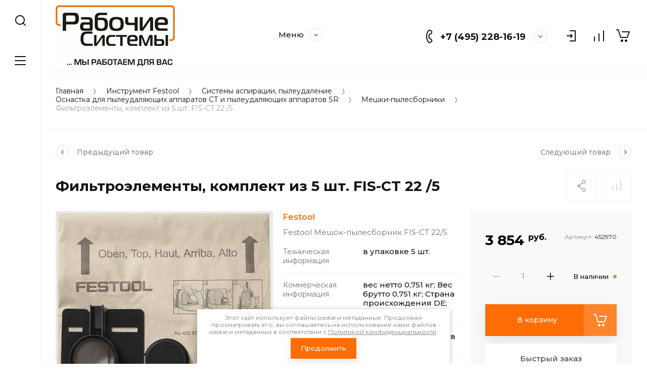

--- FILE ---
content_type: text/html; charset=utf-8
request_url: https://vertpila.ru/magazin/product/meshok-pylesbornik-fis-ct-22-5
body_size: 38112
content:
<!doctype html>
<html lang="ru">
	<link rel="stylesheet" href="/t/images/css/seo_styles_magazine.css">

<head>
<meta charset="utf-8">
<meta name="robots" content="all">
<title>Мешок-пылесборник</title>
<meta name="description" content="Специализация и утилизации отходов без пыли комплект поставки в картонной упаковке Подходит для для CT 22">
<meta name="keywords" content="Фильтроэлементы, комплект из 5 шт. FIS-CT 22 /5">
<meta name="SKYPE_TOOLBAR" content="SKYPE_TOOLBAR_PARSER_COMPATIBLE">
<meta name="viewport" content="width=device-width, initial-scale=1.0, maximum-scale=1.0, user-scalable=no">
<meta name="format-detection" content="telephone=no">
<meta http-equiv="x-rim-auto-match" content="none">


<script src="/g/libs/jquery/1.10.2/jquery.min.js" charset="utf-8"></script>

	<link rel="stylesheet" href="/g/css/styles_articles_tpl.css">
<meta name="yandex-verification" content="f7abfa9fd6d3db04" />
<meta name="google-site-verification" content="0_ys5qaf1vRG_NrbSGbkFLw_9-JpT5xnma6CoMYUd20" />
<link rel='stylesheet' type='text/css' href='/shared/highslide-4.1.13/highslide.min.css'/>
<script type='text/javascript' src='/shared/highslide-4.1.13/highslide-full.packed.js'></script>
<script type='text/javascript'>
hs.graphicsDir = '/shared/highslide-4.1.13/graphics/';
hs.outlineType = null;
hs.showCredits = false;
hs.lang={cssDirection:'ltr',loadingText:'Загрузка...',loadingTitle:'Кликните чтобы отменить',focusTitle:'Нажмите чтобы перенести вперёд',fullExpandTitle:'Увеличить',fullExpandText:'Полноэкранный',previousText:'Предыдущий',previousTitle:'Назад (стрелка влево)',nextText:'Далее',nextTitle:'Далее (стрелка вправо)',moveTitle:'Передвинуть',moveText:'Передвинуть',closeText:'Закрыть',closeTitle:'Закрыть (Esc)',resizeTitle:'Восстановить размер',playText:'Слайд-шоу',playTitle:'Слайд-шоу (пробел)',pauseText:'Пауза',pauseTitle:'Приостановить слайд-шоу (пробел)',number:'Изображение %1/%2',restoreTitle:'Нажмите чтобы посмотреть картинку, используйте мышь для перетаскивания. Используйте клавиши вперёд и назад'};</script>

            <!-- 46b9544ffa2e5e73c3c971fe2ede35a5 -->
            <script src='/shared/s3/js/lang/ru.js'></script>
            <script src='/shared/s3/js/common.min.js'></script>
        <link rel='stylesheet' type='text/css' href='/shared/s3/css/calendar.css' />
<!--s3_require-->
<link rel="stylesheet" href="/g/basestyle/1.0.1/user/user.css" type="text/css"/>
<link rel="stylesheet" href="/g/basestyle/1.0.1/user/user.blue.css" type="text/css"/>
<script type="text/javascript" src="/g/basestyle/1.0.1/user/user.js" async></script>
<!--/s3_require-->
			
		
		
		
			<link rel="stylesheet" type="text/css" href="/g/shop2v2/default/css/theme.less.css">		
			<script type="text/javascript" src="/g/printme.js"></script>
		<script type="text/javascript" src="/g/shop2v2/default/js/tpl.js"></script>
		<script type="text/javascript" src="/g/shop2v2/default/js/baron.min.js"></script>
		
			<script type="text/javascript" src="/g/shop2v2/default/js/shop2.2.js"></script>
		
	<script type="text/javascript">shop2.init({"productRefs": {"110679241":{"tech":{"2c200bacc2761098e86808e7014393e0":["128362841"]},"info":{"2d21442a26f0ebacd2bda74112446d7a":["128362841"]},"app":{"a6c6417e401d2dba7e37ef8a2253686c":["128362841"]},"pack":{"96f21aa58e21a702aa009f994153810a":["128362841"]}}},"apiHash": {"getPromoProducts":"8bc3aa9d94aa8f884d23c9926e0dd25f","getSearchMatches":"7d8f1753f8b1b886b8f54eb05433a975","getFolderCustomFields":"6d741f679090ff6fb2dae20edddc0d4b","getProductListItem":"7d44cba278ec3369abd327e70d9ac126","cartAddItem":"7110cb4999331fec660a5c92fbb53cd8","cartRemoveItem":"7b4d49a19b29aa65e2ee318af22029ff","cartUpdate":"4cbd57e0c0617b1e83feb8bdba139897","cartRemoveCoupon":"125c8ac2356d08897104d0eae812594a","cartAddCoupon":"65e5740db7733a41087be3af66757052","deliveryCalc":"ffa265c9303455ccfc909845405f7190","printOrder":"305cc35a25dc64d9d7aed1edafe5c8f6","cancelOrder":"913255930df1e4ccd7912c3a275fc6e5","cancelOrderNotify":"1a4af62053455360238280d8bc3aef2e","repeatOrder":"ecce64df38ad9df71b0d0f32e3694ce5","paymentMethods":"d4bb0f7511b4821bebd29091f008238e","compare":"a88e3ee22d021614d8d597c2b987f52b"},"hash": null,"verId": 966573,"mode": "product","step": "","uri": "/magazin","IMAGES_DIR": "/d/","my": {"gr_collections_upd":true,"gr_compare_data_tooltip":"\u0421\u0440\u0430\u0432\u043d\u0438\u0442\u044c","gr_compare_data_added_tooltip":"\u0423\u0434\u0430\u043b\u0438\u0442\u044c","gr_search_no_placeholder":true,"lazy_load_subpages":true,"gr_additional_work_btn":true,"gr_product_quick_view":true,"gr_pagelist_lazy_load":true,"gr_lazy_load":true,"gr_show_slider_autoplay":true,"gr_buy_btn_data_url":true,"gr_enable_img_settings":true,"gr_enable_images_settings":true,"gr_show_one_click_in_thumbs":true,"personal_data_no_brackets":true,"enable_disabled_class":true,"show_sections":false,"buy_alias":"\u0412 \u043a\u043e\u0440\u0437\u0438\u043d\u0443","gr_pluso_title":"\u041f\u043e\u0434\u0435\u043b\u0438\u0442\u044c\u0441\u044f","preorder_alias":"\u041f\u043e\u0434 \u0437\u0430\u043a\u0430\u0437","vendor_alias":"\u0411\u0440\u0435\u043d\u0434","new_alias":"\u041d\u043e\u0432\u0438\u043d\u043a\u0430","special_alias":"\u0410\u043a\u0446\u0438\u044f","buy_mod":true,"buy_kind":true,"gr_hide_no_amount_rating":true,"gr_hide_params_compare":true,"gr_compare_class":" ","gr_cart_reg_placeholder":true,"gr_show_collections_compare":true,"gr_show_params_in_kinds":true,"gr_login_placeholered":true,"on_shop2_btn":true,"gr_auth_placeholder":true,"gr_show_collcetions_amount":true,"gr_kinds_slider":true,"gr_search_old_color":true,"gr_filter_remodal_res":"1260","gr_sorting_no_filter":true,"gr_pagelist_only_icons":true,"gr_filter_result_container":true,"gr_filter_only_field_title":true,"gr_filter_placeholders":false,"gr_filter_remodal":true,"gr_filter_range_slider":false,"gr_search_range_slider":false,"gr_h1_in_column":true,"gr_show_nav_btns":true,"gr_wrapped_currency":true,"gr_add_to_compare_text":"\u0421\u0440\u0430\u0432\u043d\u0438\u0442\u044c","gr_card_small_thumb_width":180,"gr_card_small_thumb_height":180,"gr_card_slider_class":" horizontal","gr_by_price_desc":"\u041f\u043e \u0446\u0435\u043d\u0435 - \u0434\u043e\u0440\u043e\u0433\u0438\u0435","gr_by_price_asc":"\u041f\u043e \u0446\u0435\u043d\u0435 - \u0434\u0435\u0448\u0435\u0432\u044b\u0435","gr_by_name_asc":"\u041f\u043e \u043d\u0430\u0437\u0432\u0430\u043d\u0438\u044e - \u043e\u0442 \u0410","gr_by_name_desc":"\u041f\u043e \u043d\u0430\u0437\u0432\u0430\u043d\u0438\u044e - \u043e\u0442 \u042f","gr_filter_sorting_by":"\u0421\u043e\u0440\u0442\u0438\u0440\u043e\u0432\u0430\u0442\u044c","gr_filter_go_text":" ","gr_view_class":" view_click view_opened view-1","gr_cart_titles":false,"gr_show_more_btn_class":" gr-button-2","gr_cart_total_title":"\u0421\u0443\u043c\u043c\u0430 \u0437\u0430\u043a\u0430\u0437\u0430","gr_coupon_placeholder":"\u0412\u0432\u0435\u0434\u0438\u0442\u0435 \u043f\u0440\u043e\u043c\u043e\u043a\u043e\u0434","gr_product_page_version":"global:shop2.2.110-power-tool-product.tpl","gr_product_template_name":"shop2.2.110-power-tool-product-list-thumbs.tpl","gr_cart_page_version":"global:shop2.2.110-power-tool-cart.tpl","gr_main_blocks_version":"global:shop2.2.110-power-tool-main-blocks.tpl","gr_cart_preview_version":"2.2.110_2","gr_compare_page_version":"global:shop2.2.110-power-tool-store-compare.tpl","gr_img_lazyload":true},"shop2_cart_order_payments": 1,"cf_margin_price_enabled": 0,"maps_yandex_key":"","maps_google_key":""});</script>

<link rel="stylesheet" href="/g/libs/jqueryui/datepicker-and-slider/css/jquery-ui.css">
<link rel="stylesheet" href="/g/libs/lightgallery/v1.2.19/lightgallery.css">
<link rel="stylesheet" href="/g/libs/remodal/css/remodal.css">
<link rel="stylesheet" href="/g/libs/remodal/css/remodal-default-theme.css">
<link rel="stylesheet" href="/g/libs/waslide/css/waslide.css">
<link rel="stylesheet" href="/g/libs/jquery-lightslider/1.1.6/css/lightslider.min.css">
<link rel="stylesheet" href="/g/libs/jquery-popover/0.0.4/jquery.popover.css">

		    <link rel="stylesheet" href="/g/templates/shop2/2.110.2/power-tool-store/themes/theme3/theme.scss.css">
	
<link rel="stylesheet" href="/g/templates/shop2/2.110.2/power-tool-store/css/global_styles.css">

<script src="/g/libs/vanilla-lazyload/17.1.0/lazyload.min.js"></script><script src="/g/libs/jquery-responsive-tabs/1.6.3/jquery.responsiveTabs.min.js" charset="utf-8"></script>
<script src="/g/libs/jquery-match-height/0.7.2/jquery.matchHeight.min.js" charset="utf-8"></script>
<script src="/g/libs/jqueryui/datepicker-and-slider/js/jquery-ui.min.js" charset="utf-8"></script>
<script src="/g/libs/jqueryui/touch_punch/jquery.ui.touch_punch.min.js" charset="utf-8"></script>
<script src="/g/libs/jquery-slick/1.9.0/slick.min.js" charset="utf-8"></script>
<script src="/g/libs/flexmenu/1.4.2/flexmenu.min.js" charset="utf-8"></script>
<script src="/g/libs/lightgallery/v1.2.19/lightgallery.js" charset="utf-8"></script>
<script src="/g/libs/remodal/js/remodal.js" charset="utf-8"></script>
<script src="/g/libs/waslide/js/animit.js" charset="utf-8"></script>
<script src="/g/libs/waslide/js/waslide.js" charset="utf-8"></script>
<script src="/g/libs/jquery-lightslider/1.1.6/js/patched/lightslider.js" charset="utf-8"></script>
<script src="/g/libs/jquery-popover/0.0.4/jquery.popover.js" charset="utf-8"></script>
<script src="/g/templates/shop2/widgets/js/timer.js" charset="utf-8"></script>
<script src="/g/templates/shop2/2.110.2/power-tool-store/js/cart_preview/cart_viewer.js" charset="utf-8"></script>






<script src="/g/s3/misc/form/shop-form/shop-form-minimal.js" charset="utf-8"></script>
<script src="/g/templates/shop2/2.110.2/power-tool-store/js/plugins.js" charset="utf-8"></script>

	<script src="/g/templates/shop2/2.110.2/power-tool-store/js/shop_main.js" charset="utf-8"></script>






</head><link rel="stylesheet" href="/t/v835/images/css/site_addons.scss.css">
<body class="site inner_page mode_product">
	<link rel="stylesheet" href="/t/v835/images/css/ors_privacy.scss.css">
<script src="/t/v835/images/js/ors_privacy.js"></script>

<div class="cookies-warning cookies-block-js">
	<div class="cookies-warning__body">
		Этот сайт использует файлы cookie и метаданные. 
Продолжая просматривать его, вы соглашаетесь на использование нами файлов cookie и метаданных в соответствии 
с <a target="_blank" href="/politika-konfidencialnosti">Политикой конфиденциальности</a>. <br>
		<div class="cookies-warning__close gr-button-5 cookies-close-js">
			Продолжить
		</div>
	</div>
</div>	<div class="cart-overlay">&nbsp;</div>

	<div class="remodal" data-remodal-id="cabinet-modal" role="dialog" data-remodal-options="hashTracking: false">
		<button data-remodal-action="close" class="gr-icon-btn remodal-close-btn"><span>Закрыть</span></button>
		<div class="shop2-block login-form">
	<div class="login-form__inner">
		<div class="login-form__header">
			Кабинет
		</div>
		<div class="login-form__body">
			
				<form method="post" action="/users">
					<input type="hidden" name="mode" value="login" />

					<div class="login-form__row login gr-field-style">
												<input placeholder="Логин" type="text" name="login" id="login" tabindex="1" value="" />
					</div>
					<div class="login-form__row last_row">
						<div class="gr-field-style">
														<input placeholder="Пароль" type="password" name="password" id="password" tabindex="2" value="" />
						</div>
						<button type="submit" class="gr-button-1" tabindex="3">Войти</button>
					</div>

					<div class="login-btns">
						<a href="/users/forgot_password" class="forgot_btn gr-button-2">
							Забыли пароль?
						</a>

											</div>
				<re-captcha data-captcha="recaptcha"
     data-name="captcha"
     data-sitekey="6LcYvrMcAAAAAKyGWWuW4bP1De41Cn7t3mIjHyNN"
     data-lang="ru"
     data-rsize="invisible"
     data-type="image"
     data-theme="light"></re-captcha></form>
				
									<div class="g-auth__row g-auth__social-min">
												



				
						<div class="g-form-field__title"><b>Также Вы можете войти через:</b></div>
			<div class="g-social">
																												<div class="g-social__row">
								<a href="/users/hauth/start/vkontakte?return_url=/magazin/product/meshok-pylesbornik-fis-ct-22-5" class="g-social__item g-social__item--vk-large" rel="nofollow">Vkontakte</a>
							</div>
																
			</div>
			
		
	
			<div class="g-auth__personal-note">
									
			
							Я выражаю <a data-cke-saved-href="/users/agreement" href="/users/agreement" target="_blank">согласие на передачу и обработку персональных данных</a> в соответствии с <a data-cke-saved-href="/politika-konfidencialnosti" href="/politika-konfidencialnosti" target="_blank">Политикой конфиденциальности</a>
					</div>
							<a href="/users/register" class="register_btn gr-button-1">Регистрация</a>
					</div>
				
			
		</div>
	</div>
</div>		</div>
	</div> <!-- .cabinet-modal -->
	
	<div class="cart-popup-block">
		<div class="cart-popup-block__body custom-scroll scroll-width-thin scroll">
			<div class="cart-popup-block__close gr-icon-btn">&nbsp;</div>
			<div class="cart-popup-block__container"></div>
		</div>
	</div> <!-- .cart-popup-block -->
	
	 <!-- .special-popup -->

	<div class="remodal" data-remodal-id="contacts-modal" role="dialog" data-remodal-options="hashTracking: false">
		<button data-remodal-action="close" class="gr-icon-btn remodal-close-btn"><span>Закрыть</span></button>

			<div class="remodal-contacts-header">Контакты</div>
			
			<div class="remodal-contacts-body">
				<div class="header-popup-contacts">
					<div class="messangers-items-wrap">
						<div class="messangers-items">
															<div class="messangers-phone__item">
																		<div class="messangers-phone__number">
										<a href="tel:+74952281619">+7 (495) 228-16-19</a>
									</div>
								</div>
															<div class="messangers-phone__item">
																		<div class="messangers-phone__number">
										<a href="tel:+79651726687">+7 (965) 172-66 -87</a>
									</div>
								</div>
													
													</div>
					</div>
											<div class="help-block__btn1 top-callback gr-button-1" data-remodal-target="help-form"
							data-api-url="/-/x-api/v1/public/?method=form/postform&param[form_id]=44121905&param[tpl]=global:shop2.form.minimal.tpl&param[placeholdered_fields]=1"
						>Заказать звонок</div>
										
											<div class="footer-contacts__mail mail_top">
							<a href="mailto:info@vertpila.ru">info@vertpila.ru</a>
						</div>
										
					<div class="work_time">Понедельник-Пятница<br />
c 9:00 до 18:00</div>					
											<div class="top-address">
							Московская область  Ленинский район  Молоковское с/п  д.Мисайлово , строение 2
						</div>
									</div>
							</div>
		
		</div>
	</div> <!-- .contacts-modal -->
	
	
	<div class="mobile-menu">
		<div class="mobile-menu__back">Назад</div>
		<div class="mobile-menu__close">&nbsp;</div>
		<div class="mobile-menu__body"></div>
	</div> <!-- .mobile-menu -->

	
	<div class="burger-block">
		<div class="burger-block__inner custom-scroll scroll-width-thin scroll">
			<div class="burger-block__body">
				<div class="burger-block__cabinet" data-remodal-target="cabinet-modal">
											Войти
						
				</div>
				<div class="burger-block__menu"><span>Меню</span></div>
				<div class="burger-block__title">Каталог<a href="/stranica-so-vsemi-kategoriyami"><span>Полный каталог</span></a></div>
				<div class="burger-block__container"></div>
									<div class="burger-block__all">
						<a href="/stranica-so-vsemi-kategoriyami"><span>Полный каталог</span></a>
					</div>
								<div class="burger-block__close">&nbsp;</div>
			</div>
		</div>
	</div> <!--.burger-block-->


	<div class="search-popup">
		<div class="search-popup__inner custom-scroll scroll-width-thin scroll">
			<div class="search-popup__close">&nbsp;</div>
			<div class="search-popup__body"></div>
		</div>
	</div> <!--.search-popup-->


	<div class="compact-panel">
		<div class="compact-panel__inner">
			<div class="compact-panel__body">
				<div class="compact-panel__search">&nbsp;</div>
				<div class="compact-panel__burger">&nbsp;</div>
							</div>
		</div>
	</div> <!--.compact-panel-->

	<div class="site__panel left-panel left-panel__js inner_page">
		<div class="left-panel__inner">
			
			<nav class="search-block">
								    <form action="/magazin/search" method="get" class="search-block__form">
					    <input autocomplete="off" name="search_text" type="text" class="search-block__input" value="" placeholder="Поиск"/>
					    <button class="search-block__btn">&nbsp;</button>
					    <div class="search-block__close">&nbsp;</div>
				    <re-captcha data-captcha="recaptcha"
     data-name="captcha"
     data-sitekey="6LcYvrMcAAAAAKyGWWuW4bP1De41Cn7t3mIjHyNN"
     data-lang="ru"
     data-rsize="invisible"
     data-type="image"
     data-theme="light"></re-captcha></form>
			    			</nav>
			
			<div class="search-container custom-scroll scroll-width-thin scroll">
				<div class="search-container__body">
						
	
<div class="shop2-block search-form">
	<div class="search-form__inner">
		<div class="search-form__header">Поиск</div>
		<div class="search-rows">
			<form action="/magazin/search" enctype="multipart/form-data">
				<input type="hidden" name="sort_by" value=""/>
				
									<div class="search-rows__row gr-field-style float_row">
						<div class="row-title field-title">Цена (руб.)<span style="display: inline-block;">:</span></div>
						<div class="row-body">
							<label class="input-from">
								<span class="from_title hide">от</span>
								<input name="s[price][min]" type="text" size="5" class="small" value=""  data-range_min="0" oninput="this.value = this.value.replace (/\D/, '')" />
							</label>
							<label class="input-to">
								<span class="to_title hide">до</span>
								<input name="s[price][max]" type="text" size="5" class="small" value=""  data-range_max="200000" oninput="this.value = this.value.replace (/\D/, '')" />
							</label>
													</div>
					</div>
				
									<div class="search-rows__row gr-field-style">
						<label class="row-title field-title" for="shop2-name">Название<span style="display: inline-block;">:</span></label>
						<div class="row-body">
							<input type="text" name="s[name]" size="20" id="shop2-name" value="" />
						</div>
					</div>
				
									<div class="search-rows__row gr-field-style">
						<label class="row-title field-title" for="shop2-article">Артикул<span style="display: inline-block;">:</span></label>
						<div class="row-body">
							<input type="text" name="s[article]" id="shop2-article" value="" />
						</div>
					</div>
				
									<div class="search-rows__row gr-field-style">
						<label class="row-title field-title" for="shop2-text">Текст<span style="display: inline-block;">:</span></label>
						<div class="row-body">
							<input type="text" name="search_text" size="20" id="shop2-text"  value="" />
						</div>
					</div>
				
				
									<div class="search-rows__row gr-field-style">
						<div class="row-title field-title">Выберите категорию<span style="display: inline-block;">:</span></div>
						<div class="row-body">
							<select name="s[folder_id]" id="s[folder_id]">
								<option value="">Все</option>
																																												<option value="258967305" >
											 Инструмент Festool
										</option>
																																				<option value="279536241" >
											&raquo; Акционные предложения FESTOOL
										</option>
																																				<option value="34405241" >
											&raquo; Пиление
										</option>
																																				<option value="184159641" >
											&raquo;&raquo; Аккумуляторные дисковые пилы
										</option>
																																				<option value="34118441" >
											&raquo;&raquo; Пиление: лобзики
										</option>
																																				<option value="34118641" >
											&raquo;&raquo;&raquo; Лобзики
										</option>
																																				<option value="34118841" >
											&raquo;&raquo;&raquo; Оснастка для лобзика
										</option>
																																				<option value="34119041" >
											&raquo;&raquo;&raquo; Пилки для лобзика
										</option>
																																				<option value="34119241" >
											&raquo;&raquo; Полустационарные монтажные пилы
										</option>
																																				<option value="34119441" >
											&raquo;&raquo;&raquo; Монтажная дисковая пила
										</option>
																																				<option value="34119641" >
											&raquo;&raquo;&raquo; Оснастка для монтажной дисковой пилы
										</option>
																																				<option value="34119841" >
											&raquo;&raquo;&raquo; Оснастка для торцовочно-усовочной пилы
										</option>
																																				<option value="34120041" >
											&raquo;&raquo;&raquo; Оснастка для торцовочной пилы
										</option>
																																				<option value="34120241" >
											&raquo;&raquo;&raquo; Пильные диски для монтажной дисковой пилы
										</option>
																																				<option value="34120441" >
											&raquo;&raquo;&raquo; Пильные диски для торцовочной пилы
										</option>
																																				<option value="34120641" >
											&raquo;&raquo;&raquo; Торцовочная пила с протяжкой
										</option>
																																				<option value="34120841" >
											&raquo;&raquo;&raquo; Торцовочно-усовочная пила SYM
										</option>
																																				<option value="34121041" >
											&raquo;&raquo; Ручные дисковые пилы
										</option>
																																				<option value="34121641" >
											&raquo;&raquo;&raquo; Погружные пилы
										</option>
																																				<option value="34121241" >
											&raquo;&raquo;&raquo; Оснастка для ручных дисковых пил
										</option>
																																				<option value="34121441" >
											&raquo;&raquo;&raquo; Пильные диски
										</option>
																																				<option value="34139241" >
											&raquo; Фрезерование
										</option>
																																				<option value="34139441" >
											&raquo;&raquo; Вертикальные фрезеры
										</option>
																																				<option value="34139641" >
											&raquo;&raquo; Дисковые фрезеры
										</option>
																																				<option value="34139841" >
											&raquo;&raquo; Кромочные фрезеры
										</option>
																																				<option value="34140441" >
											&raquo;&raquo; Оснастка для вертикальных фрезеров
										</option>
																																				<option value="34140641" >
											&raquo;&raquo; Оснастка для дисковых фрезеров
										</option>
																																				<option value="34140841" >
											&raquo;&raquo; Оснастка для кромочного фрезера
										</option>
																																				<option value="34141041" >
											&raquo;&raquo; Оснастка для модульного кромочного фрезера
										</option>
																																				<option value="34141241" >
											&raquo;&raquo; Оснастка для оконного фрезера
										</option>
																																				<option value="34141441" >
											&raquo;&raquo; Фреза для обработки многослойных материалов
										</option>
																																				<option value="34141641" >
											&raquo;&raquo; Фрезы для дискового фрезера
										</option>
																																				<option value="34141841" >
											&raquo;&raquo; Фрезы для кромочного фрезера OFK 500 (специальный хвостовик)
										</option>
																																				<option value="34142041" >
											&raquo;&raquo; Фрезы для кромочных фрезеров OFK/MFK 700
										</option>
																																				<option value="34142241" >
											&raquo;&raquo; Фрезы для обработки полимерных материалов
										</option>
																																				<option value="34142441" >
											&raquo;&raquo; Фрезы по дереву для ручного фрезера
										</option>
																																				<option value="34142641" >
											&raquo;&raquo; Шипорезная система VS 600
										</option>
																																				<option value="34140241" >
											&raquo;&raquo;&raquo; Оснастка для VS 600
										</option>
																																				<option value="34131041" >
											&raquo; Сверление и завинчивание
										</option>
																																				<option value="184158441" >
											&raquo;&raquo; Аккумуляторный перфоратор
										</option>
																																				<option value="34131441" >
											&raquo;&raquo; Аккумуляторные дрели-шуруповёрты
										</option>
																																				<option value="34131641" >
											&raquo;&raquo;&raquo; Аккумуляторные ударные дрели-шуруповёрты
										</option>
																																				<option value="34132041" >
											&raquo;&raquo;&raquo; Аккумуляторный шуруповёрт для гипсокартона
										</option>
																																				<option value="34133641" >
											&raquo;&raquo;&raquo;&raquo; Оснастка для шуруповёрта для гипсокартона DWC
										</option>
																																				<option value="34132441" >
											&raquo;&raquo; Дрели / ударные дрели
										</option>
																																				<option value="34132241" >
											&raquo;&raquo; Аккумуляторы и оснастка
										</option>
																																				<option value="34132641" >
											&raquo;&raquo; Зарядные устройства
										</option>
																																				<option value="34133241" >
											&raquo;&raquo; Оснастка для сверления и завинчивания
										</option>
																																				<option value="34132841" >
											&raquo;&raquo;&raquo; Инструментальный патрон и насадки
										</option>
																																				<option value="34134641" >
											&raquo;&raquo; Биты
										</option>
																																				<option value="34133841" >
											&raquo;&raquo;&raquo; Программа бит impactplus
										</option>
																																				<option value="184158641" >
											&raquo;&raquo;&raquo; Биты CENTROTEC
										</option>
																																				<option value="34134241" >
											&raquo;&raquo; Сверлильные инструменты
										</option>
																																				<option value="34134041" >
											&raquo;&raquo; Сверлильная стойка
										</option>
																																				<option value="34145641" >
											&raquo; Шлифование
										</option>
																																				<option value="34144441" >
											&raquo;&raquo; Шлифование пневмо инструментами
										</option>
																																				<option value="34144641" >
											&raquo;&raquo;&raquo; Оснастка для пневматических эксцентриковых шлифовальных машинок
										</option>
																																				<option value="34144841" >
											&raquo;&raquo;&raquo; Оснастка для пневматического шлифования
										</option>
																																				<option value="34145241" >
											&raquo;&raquo;&raquo; Пневматическая шлифовальная машинка RUTSCHER
										</option>
																																				<option value="34145441" >
											&raquo;&raquo;&raquo; Пневматическая эксцентриковая шлифовальная машинка
										</option>
																																				<option value="34145041" >
											&raquo;&raquo;&raquo; Оснастка для шлифовальной машинки RUTSCHER
										</option>
																																				<option value="34146041" >
											&raquo;&raquo; Линейная шлифовальная машинка
										</option>
																																				<option value="34145841" >
											&raquo;&raquo; Ленточная-шлифовальная машинка
										</option>
																																				<option value="34147841" >
											&raquo;&raquo; Плоско шлифовальная машинка RUTSCHER для тонкого шлифования
										</option>
																																				<option value="34148041" >
											&raquo;&raquo; Плоско шлифовальные машинки RUTSCHER для грубого шлифования
										</option>
																																				<option value="34148241" >
											&raquo;&raquo; Ротационные шлифовальные машинки
										</option>
																																				<option value="34148441" >
											&raquo;&raquo; Шлифовальная машинка для стен и потолков
										</option>
																																				<option value="34148641" >
											&raquo;&raquo; Щёточная шлифовальная машинка
										</option>
																																				<option value="34146241" >
											&raquo;&raquo;&raquo; Оснастка для RUSTOFIX
										</option>
																																				<option value="34148841" >
											&raquo;&raquo; Эксцентриковые шлифовальные машинки
										</option>
																																				<option value="34142841" >
											&raquo;&raquo; Шлифовальные материалы
										</option>
																																				<option value="34143041" >
											&raquo;&raquo;&raquo; Абразивный материал для всех эксцентриковых шлифмашинок: с редуктором, обычной и пневматической
										</option>
																																				<option value="34143241" >
											&raquo;&raquo;&raquo; Абразивный материал для шлифмашинки для стен и потолков
										</option>
																																				<option value="34143441" >
											&raquo;&raquo;&raquo; Шлифки и абразивный материал для ручного шлифования
										</option>
																																				<option value="34143641" >
											&raquo;&raquo;&raquo; Шлифовальный материал для RUTSCHER, линейной и пневматической шлифовальной машинки
										</option>
																																				<option value="34144041" >
											&raquo;&raquo;&raquo; Шлифовальный материал для ротационных шлифовальных машинок
										</option>
																																				<option value="50561215" >
											&raquo;&raquo;&raquo; Шлифовальный материал на сетчатой основе D125
										</option>
																																				<option value="50563415" >
											&raquo;&raquo;&raquo; Шлифовальный материал на сетчатой основе D150
										</option>
																																				<option value="50568015" >
											&raquo;&raquo;&raquo; Шлифовальный материал на сетчатой основе D225
										</option>
																																				<option value="50947215" >
											&raquo;&raquo;&raquo; Шлифовальный материал на сетчатой основе 80x133
										</option>
																																				<option value="51034415" >
											&raquo;&raquo;&raquo; Шлифовальный материал на сетчатой основе 100x150/DELTA
										</option>
																																				<option value="176763815" >
											&raquo;&raquo;&raquo; Granat Soft D225
										</option>
																																				<option value="34146441" >
											&raquo;&raquo; Оснастка для ленточных шлифовальных машинок
										</option>
																																				<option value="34146641" >
											&raquo;&raquo; Оснастка для линейных шлифовальных машинок
										</option>
																																				<option value="34146841" >
											&raquo;&raquo; Оснастка для плоско шлифовальных машинок RUTSCHER
										</option>
																																				<option value="34147041" >
											&raquo;&raquo; Оснастка для ротационных шлифовальных машинок
										</option>
																																				<option value="34147241" >
											&raquo;&raquo; Оснастка для шлифовальной машинки для стен и потолков
										</option>
																																				<option value="34147441" >
											&raquo;&raquo; Оснастка для эксцентриковых шлифмашинок
										</option>
																																				<option value="34147641" >
											&raquo;&raquo; Оснастка для эксцентриковых шлифовальных машинок с редуктором ROTEX
										</option>
																																				<option value="50539815" >
											&raquo;&raquo; Аккумуляторные шлифовальные машинки
										</option>
																																				<option value="50553415" >
											&raquo;&raquo; Аккумулятор для шлифмашинок
										</option>
																																				<option value="34123241" >
											&raquo; Полирование
										</option>
																																				<option value="34124041" >
											&raquo;&raquo; Ротационные полировальные машинки
										</option>
																																				<option value="34124241" >
											&raquo;&raquo; Эксцентриковая шлифовальная машинка с редуктором
										</option>
																																				<option value="34123441" >
											&raquo;&raquo; Оснастка для ротационных полировальных машинок
										</option>
																																				<option value="34123841" >
											&raquo;&raquo; Полировальная оснастка для Rotex
										</option>
																																				<option value="34112441" >
											&raquo;&raquo; Масляная пропитка и вощение
										</option>
																																				<option value="34112641" >
											&raquo;&raquo;&raquo; Диспенсер
										</option>
																																				<option value="34112841" >
											&raquo;&raquo;&raquo; Оснастка к диспенсеру
										</option>
																																				<option value="34137441" >
											&raquo; Строгание
										</option>
																																				<option value="34138041" >
											&raquo;&raquo; Рубанок
										</option>
																																				<option value="34137641" >
											&raquo;&raquo; Головки для рубанка и ножи
										</option>
																																				<option value="34137841" >
											&raquo;&raquo; Оснастка для рубанков
										</option>
																																				<option value="34121841" >
											&raquo; Плотницкие инструменты
										</option>
																																				<option value="34122641" >
											&raquo;&raquo; Плотницкие ручные дисковые пилы
										</option>
																																				<option value="34122841" >
											&raquo;&raquo; Плотницкий рубанок
										</option>
																																				<option value="34123041" >
											&raquo;&raquo; Цепнодолбёжный фрезер
										</option>
																																				<option value="34122441" >
											&raquo;&raquo; Оснастка для цепнодолбёжного фрезера
										</option>
																																				<option value="34122041" >
											&raquo;&raquo; Оснастка для плотницких ручных дисковых пил
										</option>
																																				<option value="34122241" >
											&raquo;&raquo; Оснастка для плотницкого рубанка
										</option>
																																				<option value="34126041" >
											&raquo; Системы аспирации, пылеудаление
										</option>
																																				<option value="34127041" >
											&raquo;&raquo; Пылеудаляющий аппарат CT
										</option>
																																				<option value="34126641" >
											&raquo;&raquo; Пылеудаляющие аппараты CTL
										</option>
																																				<option value="184161241" >
											&raquo;&raquo; Пылеудаляющий аппарат CTL SYS
										</option>
																																				<option value="34126841" >
											&raquo;&raquo; Пылеудаляющие аппараты СТМ
										</option>
																																				<option value="34127241" >
											&raquo;&raquo; Специальный пылеудаляющий аппарат
										</option>
																																				<option value="34126241" >
											&raquo;&raquo; Оснастка для пылеудаляющих аппаратов СТ и пылеудаляющих аппаратов SR
										</option>
																																				<option value="65563215" >
											&raquo;&raquo;&raquo; Всасывающие шланги
										</option>
																																				<option value="65563415" >
											&raquo;&raquo;&raquo; Мешки-пылесборники
										</option>
																																				<option value="65563815" >
											&raquo;&raquo;&raquo; Фильтры
										</option>
																																				<option value="65564015" >
											&raquo;&raquo;&raquo; Комплекты для уборки
										</option>
																																				<option value="65564215" >
											&raquo;&raquo;&raquo; Насадки
										</option>
																																				<option value="65564415" >
											&raquo;&raquo;&raquo; Муфты, Заглушки, Патрубки
										</option>
																																				<option value="65564615" >
											&raquo;&raquo;&raquo; Адаптеры, Блоки, Держатели
										</option>
																																				<option value="65565015" >
											&raquo;&raquo;&raquo; Компенсаторы кручения
										</option>
																																				<option value="205540015" >
											&raquo;&raquo;&raquo; Дистанционное управление
										</option>
																																				<option value="34126441" >
											&raquo;&raquo; Поворотная консоль
										</option>
																																				<option value="176752615" >
											&raquo;&raquo; Сепаратор CT для крупных частиц CT-VA-20
										</option>
																																				<option value="176787815" >
											&raquo;&raquo;&raquo; Дополнительная оснастка
										</option>
																																				<option value="34113041" >
											&raquo; Обработка кромок
										</option>
																																				<option value="34113441" >
											&raquo;&raquo; Кромко облицовочная машина
										</option>
																																				<option value="34113641" >
											&raquo;&raquo; Оснастка для кромко облицовочного станка KA 65
										</option>
																																				<option value="34113241" >
											&raquo;&raquo; Клей
										</option>
																																				<option value="34113841" >
											&raquo; Организация рабочего места
										</option>
																																				<option value="34114041" >
											&raquo;&raquo; Вакуумная зажимная система
										</option>
																																				<option value="34114241" >
											&raquo;&raquo; Вытяжные турбины
										</option>
																																				<option value="34114441" >
											&raquo;&raquo; Инструментальный центр
										</option>
																																				<option value="34114641" >
											&raquo;&raquo; Консоли, блоки ЕАА, турбины
										</option>
																																				<option value="184161441" >
											&raquo;&raquo; Рабочая лампа для строительных площадок
										</option>
																																				<option value="34114841" >
											&raquo;&raquo; Лампа
										</option>
																																				<option value="34115041" >
											&raquo;&raquo; Оснастка для вакуумной зажимной системы
										</option>
																																				<option value="34115241" >
											&raquo;&raquo; Оснастка для вытяжных турбин
										</option>
																																				<option value="34115441" >
											&raquo;&raquo; Оснастка для инструментального центра
										</option>
																																				<option value="34115641" >
											&raquo;&raquo; Оснастка для консоли  и блока EAA
										</option>
																																				<option value="34115841" >
											&raquo;&raquo; Оснастка для рабочего центра
										</option>
																																				<option value="34116041" >
											&raquo;&raquo; Оснастка для рабочей лампы
										</option>
																																				<option value="34116241" >
											&raquo;&raquo; Рабочий центр
										</option>
																																				<option value="34116441" >
											&raquo;&raquo; Система plug it
										</option>
																																				<option value="34116641" >
											&raquo;&raquo; Табурет много функциональный
										</option>
																																				<option value="34116841" >
											&raquo;&raquo; Универсальный центр и комплекты
										</option>
																																				<option value="26498615" >
											&raquo;&raquo; Лампа бокового света STL
										</option>
																																				<option value="214591615" >
											&raquo;&raquo; Мобильный верстак
										</option>
																																				<option value="34124441" >
											&raquo; Полустационарные работы
										</option>
																																				<option value="34124641" >
											&raquo;&raquo; Много функциональный стол
										</option>
																																				<option value="34124841" >
											&raquo;&raquo; Модули CMS
										</option>
																																				<option value="34125041" >
											&raquo;&raquo; Модульный кронштейн CMS
										</option>
																																				<option value="34125241" >
											&raquo;&raquo; Оснастка для CMS
										</option>
																																				<option value="34125441" >
											&raquo;&raquo; Оснастка для много функционального стола
										</option>
																																				<option value="34125641" >
											&raquo;&raquo; Основание и модули CMS
										</option>
																																				<option value="34125841" >
											&raquo;&raquo; Шлифовальная лента для CMB и CMS-BS 120
										</option>
																																				<option value="34127441" >
											&raquo; Работа виброинструментом
										</option>
																																				<option value="34127641" >
											&raquo;&raquo; Виброинструмент
										</option>
																																				<option value="34127841" >
											&raquo;&raquo; Оснастка для виброинструмента
										</option>
																																				<option value="34128041" >
											&raquo;&raquo; Пильные диски
										</option>
																																				<option value="34128241" >
											&raquo; Резка
										</option>
																																				<option value="34128441" >
											&raquo;&raquo; Алмазная отрезная система
										</option>
																																				<option value="34128641" >
											&raquo;&raquo; Алмазные круги для алмазной отрезной системы
										</option>
																																				<option value="34128841" >
											&raquo;&raquo; Оснастка для отрезных систем Diamant
										</option>
																																				<option value="65526015" >
											&raquo;&raquo; Аккумуляторные резаки
										</option>
																																				<option value="65560815" >
											&raquo;&raquo; Оснастка для аккумуляторных резаков
										</option>
																																				<option value="34129041" >
											&raquo; Ремонтно-восстановительные работы
										</option>
																																				<option value="34117041" >
											&raquo;&raquo; Перемешивание
										</option>
																																				<option value="34117641" >
											&raquo;&raquo;&raquo; Перемешиватели
										</option>
																																				<option value="34117241" >
											&raquo;&raquo;&raquo; Оснастка для перемешивателей
										</option>
																																				<option value="34117441" >
											&raquo;&raquo;&raquo; Оснастка, адаптер
										</option>
																																				<option value="34117841" >
											&raquo;&raquo;&raquo; Перемешивающие насадки
										</option>
																																				<option value="34129241" >
											&raquo;&raquo; Алмазная шлифмашина
										</option>
																																				<option value="34129441" >
											&raquo;&raquo; Алмазная шлифовальная система
										</option>
																																				<option value="34129641" >
											&raquo;&raquo; Зачистной фрезер
										</option>
																																				<option value="34129841" >
											&raquo;&raquo; Машинка для удаления ковровых покрытий
										</option>
																																				<option value="34130041" >
											&raquo;&raquo; Оснастка для алмазных шлифмашинок
										</option>
																																				<option value="34130241" >
											&raquo;&raquo; Оснастка для зачистных фрезеров
										</option>
																																				<option value="34130441" >
											&raquo;&raquo; Оснастка для машинки для удаления ковровых покрытий
										</option>
																																				<option value="34130641" >
											&raquo;&raquo; Оснастка для устройства для удаления обоев
										</option>
																																				<option value="34130841" >
											&raquo;&raquo; Устройство для удаления обоев
										</option>
																																				<option value="34134841" >
											&raquo; Систейнер, сортейнер и систейнерный порт
										</option>
																																				<option value="34135041" >
											&raquo;&raquo; Оснастка для систейнера
										</option>
																																				<option value="34135441" >
											&raquo;&raquo; Систейнеры Festool
										</option>
																																				<option value="34135641" >
											&raquo;&raquo; Систейнерный порт
										</option>
																																				<option value="34135841" >
											&raquo; Система соединений DOMINO
										</option>
																																				<option value="34136041" >
											&raquo;&raquo; Дюбельный фрезер
										</option>
																																				<option value="34136241" >
											&raquo;&raquo; Оснастка для дюбельного фрезера DF 500 / XL DF 700
										</option>
																																				<option value="34136441" >
											&raquo;&raquo; Оснастка для дюбельного фрезера DF 500
										</option>
																																				<option value="34136641" >
											&raquo;&raquo; Оснастка для дюбельного фрезера DF 700
										</option>
																																				<option value="34136841" >
											&raquo; Системы шин-направляющих
										</option>
																																				<option value="184159241" >
											&raquo;&raquo; Торцовочные шины
										</option>
																																				<option value="34137041" >
											&raquo;&raquo; Оснастка для шин-направляющих
										</option>
																																				<option value="34137241" >
											&raquo;&raquo; Шины направляющие
										</option>
																																				<option value="62710815" >
											&raquo; Товары с атрибутикой Festool
										</option>
																																				<option value="289187815" >
											 Инструмент SKytools
										</option>
																																				<option value="274559705" >
											&raquo; Ручные заклепочники
										</option>
																																				<option value="276239505" >
											&raquo; Аккумуляторные заклепочники
										</option>
																																				<option value="276241505" >
											&raquo; Пневмо-гидравлические заклепочники
										</option>
																																				<option value="276304705" >
											&raquo; Электрические заклепочники
										</option>
																																				<option value="276308505" >
											&raquo; Аккумуляторный и электроинструмент
										</option>
																																				<option value="276325905" >
											&raquo; Адаптеры
										</option>
																																				<option value="139022241" >
											 Заклепочники GESIPA
										</option>
																																				<option value="155979841" >
											&raquo; Аккумуляторные заклепочники
										</option>
																																				<option value="155982641" >
											&raquo; Сетевые заклепочники
										</option>
																																				<option value="155982841" >
											&raquo; Пневматические заклепочники
										</option>
																																				<option value="155983041" >
											&raquo; Ручные заклепочники
										</option>
																																				<option value="158508241" >
											&raquo; Автоматические станции
										</option>
																																				<option value="156030641" >
											&raquo; Аксессуары для заклепочников GESIPA
										</option>
																																				<option value="156030841" >
											&raquo;&raquo; Аккумуляторы и зарядные устройства
										</option>
																																				<option value="156188441" >
											&raquo;&raquo; Сетевой блок питания
										</option>
																																				<option value="156563041" >
											&raquo;&raquo; Для вытяжных заклепок
										</option>
																																				<option value="156563241" >
											&raquo;&raquo;&raquo; Насадки
										</option>
																																				<option value="156570641" >
											&raquo;&raquo;&raquo;&raquo; Стандартные и удлиненные насадки
										</option>
																																				<option value="156572441" >
											&raquo;&raquo;&raquo;&raquo;&raquo; для NTS, NTX(F), PH1-VK, PH2-VK,PH1-L
										</option>
																																				<option value="156587041" >
											&raquo;&raquo;&raquo;&raquo;&raquo; для SN2**, HN2, PH1, PH2, PH2-KA, PH1-Axial, PH2000
										</option>
																																				<option value="156596841" >
											&raquo;&raquo;&raquo;&raquo;&raquo; для SN2** AccuBird, PowerBird
										</option>
																																				<option value="156653641" >
											&raquo;&raquo;&raquo;&raquo;&raquo; для серии Taurus
										</option>
																																				<option value="156665641" >
											&raquo;&raquo;&raquo;&raquo; Суперудлиненные  насадки
										</option>
																																				<option value="156666841" >
											&raquo;&raquo;&raquo;&raquo;&raquo; для NTS, NTX(F), Flipper, PH 1-VK, PH 2-VK, PH1-L
										</option>
																																				<option value="156669641" >
											&raquo;&raquo;&raquo;&raquo;&raquo; для SN2, HN2, PH1, PH2, PH2-KA, PH-Axial, PH2000
										</option>
																																				<option value="156696441" >
											&raquo;&raquo;&raquo;&raquo;&raquo; для Accubird, Powerbird, Taurus
										</option>
																																				<option value="156699041" >
											&raquo;&raquo;&raquo;&raquo; Пружинные  насадки
										</option>
																																				<option value="156707041" >
											&raquo;&raquo;&raquo;&raquo; Для установки на мягкие и хрупкие материалы
										</option>
																																				<option value="156707241" >
											&raquo;&raquo;&raquo;&raquo;&raquo; для SN2, HN2, PH1, PH2, PH2-KA, PH-Axial, PH2000
										</option>
																																				<option value="156707441" >
											&raquo;&raquo;&raquo;&raquo;&raquo; для Accubird, Powerbird, Taurus
										</option>
																																				<option value="156710241" >
											&raquo;&raquo;&raquo;&raquo; Для создания подвижных соединений
										</option>
																																				<option value="156713841" >
											&raquo;&raquo;&raquo;&raquo;&raquo; для SN2, HN2, PH1, PH2, PH2-KA, PH-Axial, PH2000
										</option>
																																				<option value="156714241" >
											&raquo;&raquo;&raquo;&raquo;&raquo; для Accubird и Powerbird
										</option>
																																				<option value="156714841" >
											&raquo;&raquo;&raquo;&raquo; Универсальные насадки ( мундштук )
										</option>
																																				<option value="156715841" >
											&raquo;&raquo;&raquo;&raquo;&raquo; для SN2, HN2, PH1, PH2, PH2-KA, PH2000
										</option>
																																				<option value="156716241" >
											&raquo;&raquo;&raquo;&raquo;&raquo; для Accubird и Powerbird
										</option>
																																				<option value="156729641" >
											&raquo;&raquo;&raquo;&raquo; для MegaGrip
										</option>
																																				<option value="156730241" >
											&raquo;&raquo;&raquo;&raquo;&raquo; для PH2000
										</option>
																																				<option value="156734041" >
											&raquo;&raquo;&raquo;&raquo;&raquo; для PowerBird
										</option>
																																				<option value="157793041" >
											&raquo;&raquo;&raquo;&raquo; Насадки к Taurus 5-6
										</option>
																																				<option value="156741441" >
											&raquo;&raquo;&raquo; Головки
										</option>
																																				<option value="156741641" >
											&raquo;&raquo;&raquo;&raquo; Угловые головки
										</option>
																																				<option value="156742041" >
											&raquo;&raquo;&raquo;&raquo;&raquo; для PH1, PH2
										</option>
																																				<option value="156761241" >
											&raquo;&raquo;&raquo;&raquo;&raquo; для Taurus 1-4
										</option>
																																				<option value="156763441" >
											&raquo;&raquo;&raquo;&raquo; Удлиненные головки для Accubird и Powerbird
										</option>
																																				<option value="156779041" >
											&raquo;&raquo;&raquo;&raquo; Удлиненные головки с уменьшенным  диаметром для Taurus 1-2
										</option>
																																				<option value="156788441" >
											&raquo;&raquo;&raquo;&raquo; Головки с уменьшенным диаметром для серии PH
										</option>
																																				<option value="156796241" >
											&raquo;&raquo;&raquo;&raquo; Параллельная головка для Taurus 1-4
										</option>
																																				<option value="163879841" >
											&raquo;&raquo;&raquo; Губки
										</option>
																																				<option value="156796441" >
											&raquo;&raquo; Для заклепок-гаек
										</option>
																																				<option value="156796641" >
											&raquo;&raquo;&raquo; Насадки и шпильки для серии заклепочников FireBird
										</option>
																																				<option value="156800441" >
											&raquo;&raquo;&raquo; Насадки и шпильки для серии заклепочников GBM
										</option>
																																				<option value="156801441" >
											&raquo;&raquo;&raquo; Насадки и шпильки для серии заклепочников FireFox
										</option>
																																				<option value="156801841" >
											&raquo;&raquo; Для заклепок-болтов
										</option>
																																				<option value="156817641" >
											&raquo;&raquo; Дополнительная оснастка
										</option>
																																				<option value="156823041" >
											&raquo;&raquo;&raquo; Устройство отсоса  стержней ( VAS) для серии PH
										</option>
																																				<option value="156823641" >
											&raquo;&raquo;&raquo; Стационарный шланг, для отвода стержней, cерия Taurus
										</option>
																																				<option value="156833041" >
											&raquo;&raquo;&raquo; Пусковой механизм давления для Taurus 1-4
										</option>
																																				<option value="156836641" >
											&raquo;&raquo;&raquo; Ножная педаль
										</option>
																																				<option value="156837441" >
											&raquo;&raquo;&raquo; Датчик учета качества и количества установленных заклепок Taurus 1-4
										</option>
																																				<option value="156839441" >
											&raquo;&raquo;&raquo; Система управления процессом для cерии Taurus 1-4
										</option>
																																				<option value="158657441" >
											&raquo;&raquo; Для Taurus Speed Rivet
										</option>
																																				<option value="1155223821" >
											 Вырубные прессы OEMME
										</option>
																																				<option value="259019905" >
											 Оборудования для алюминиевого профиля
										</option>
																																				<option value="259056505" >
											 Оборудование для сборки теплового профиля
										</option>
																																				<option value="259077105" >
											 Вальцовочное оборудование KUTTRUFF
										</option>
																																				<option value="259077505" >
											 Обрабатывающие центры по алюминию
										</option>
																																				<option value="75591815" >
											 Оборудование для массива древесины Harwi
										</option>
																																				<option value="75592015" >
											&raquo; Раскроечная пила HVS-HVS Performer
										</option>
																																				<option value="75592415" >
											&raquo; Форматно-раскроечные пилы 130-180-210
										</option>
																																				<option value="75592815" >
											&raquo; Радиально-консольная пила Delta 85-135
										</option>
																																				<option value="75593215" >
											&raquo; Радиально-консольная пила 450-W
										</option>
																																				<option value="75593415" >
											&raquo; Радиально-консольная пила  625-U 625-H 625-H-2K
										</option>
																																				<option value="75593615" >
											&raquo; Вертикальная пила Piranha
										</option>
																																				<option value="75594015" >
											&raquo; Вертикальная пила Orca
										</option>
																																				<option value="75594415" >
											&raquo; Вертикальная пила OrcaMatic
										</option>
																																				<option value="339500305" >
											 РОКИТ
										</option>
																																				<option value="62571306" >
											 Запасные части
										</option>
																																				<option value="224199907" >
											 WOLF аккумуляторный инструмент
										</option>
																																				<option value="306211913" >
											 Пильные диски аналог Festool
										</option>
																								</select>
						</div>
					</div>

					<div id="shop2_search_custom_fields"></div>
								
									<div id="shop2_search_global_fields">
						
																																							</div>
								
									<div class="search-rows__row gr-field-style">
						<div class="row-title field-title">Бренд<span style="display: inline-block;">:</span></div>
						<div class="row-body">
							<select name="s[vendor_id]">
								<option value="">Все</option>          
																	<option value="50876713" >SAGEDOKTOR</option>
																	<option value="29524709" >WOLF</option>
																	<option value="18201908" >РОКИТ</option>
																	<option value="57625305" >Time-Proof</option>
																	<option value="15271815" >SKytools</option>
																	<option value="11658015" >Absolut</option>
																	<option value="43657041" >OEMME</option>
																	<option value="33308641" >GESIPA</option>
																	<option value="6147241" >Festool</option>
															</select>
						</div>
					</div>
				
														    <div class="search-rows__row gr-field-style">
					        <div class="row-title field-title">Новинка<span style="display: inline-block;">:</span></div>
					        <div class="row-body">
					            					            <select name="s[flags][2]">
						            <option value="">Все</option>
						            <option value="1">да</option>
						            <option value="0">нет</option>
						        </select>
					        </div>
					    </div>
			    															    <div class="search-rows__row gr-field-style">
					        <div class="row-title field-title">Спецпредложение<span style="display: inline-block;">:</span></div>
					        <div class="row-body">
					            					            <select name="s[flags][1]">
						            <option value="">Все</option>
						            <option value="1">да</option>
						            <option value="0">нет</option>
						        </select>
					        </div>
					    </div>
			    									
				

									<div class="search-rows__row gr-field-style">
						<div class="row-title field-title">Результатов на странице<span style="display: inline-block;">:</span></div>
						<div class="row-body">
							<select name="s[products_per_page]">
																																		<option value="5">5</option>
																										<option value="20">20</option>
																										<option value="35">35</option>
																										<option value="50">50</option>
																										<option value="65">65</option>
																										<option value="80">80</option>
																										<option value="95">95</option>
															</select>
						</div>
					</div>
				
				<div class="search-rows__btn">
					<button type="submit" class="search-btn gr-button-1"><span>Поиск</span></button>
				</div>
			</form >
		</div>
	</div>
</div><!-- Search Form -->				</div>
			</div>

			<div class="left-folders custom-scroll scroll-width-thin scroll left_folders_upd">
				<div class="left-folders__title">Каталог<div class="left-folders__close">&nbsp;</div></div>
								    <ul class="left-folders__list panel-folders menu-default">
				        				            				        				            
				                
				                				                    <li class="has">
					                	<a href="/magazin/folder/instrument-festool">
					                		<span class="folder-list-item">
					                										                    <span class="folder-name"><ins>Инструмент Festool</ins></span>
						                    </span>
						                </a>
				                								
														        				                
				            				        				            
				                				                    				                        <ul class="custom-scroll scroll-width-thin scroll">
				                        	<li class="backItem"><ins>Назад</ins><div class="burger-block__close">&nbsp;</div></li>
				                        	<li class="parentItem"><a href="/magazin/folder/instrument-festool"><span>Инструмент Festool</span></a></li>
				                    				                
				                				                    <li class="">
				                    	<a href="/magazin/folder/aktsionnoye-predlozheniye-festool">
						                    <span><ins>Акционные предложения FESTOOL</ins></span>
					                    </a>
				                								
														        				                
				            				        				            
				                				                    				                        </li>
				                        				                    				                
				                				                    <li class="has">
				                    	<a href="/magazin/folder/pileniye">
						                    <span><ins>Пиление</ins></span>
					                    </a>
				                								
														        				                
				            				        				            
				                				                    				                        <ul class="custom-scroll scroll-width-thin scroll">
				                        	<li class="backItem"><ins>Назад</ins><div class="burger-block__close">&nbsp;</div></li>
				                        	<li class="parentItem"><a href="/magazin/folder/pileniye"><span>Пиление</span></a></li>
				                    				                
				                				                    <li class="">
				                    	<a href="/magazin/folder/akkumulyatornyye-diskovyye-pily">
						                    <span><ins>Аккумуляторные дисковые пилы</ins></span>
					                    </a>
				                								
														        				                
				            				        				            
				                				                    				                        </li>
				                        				                    				                
				                				                    <li class="has">
				                    	<a href="/magazin/folder/pileniye-lobziki">
						                    <span><ins>Пиление: лобзики</ins></span>
					                    </a>
				                								
														        				                
				            				        				            
				                				                    				                        <ul class="custom-scroll scroll-width-thin scroll">
				                        	<li class="backItem"><ins>Назад</ins><div class="burger-block__close">&nbsp;</div></li>
				                        	<li class="parentItem"><a href="/magazin/folder/pileniye-lobziki"><span>Пиление: лобзики</span></a></li>
				                    				                
				                				                    <li class="">
				                    	<a href="/magazin/folder/lobziki">
						                    <span><ins>Лобзики</ins></span>
					                    </a>
				                								
														        				                
				            				        				            
				                				                    				                        </li>
				                        				                    				                
				                				                    <li class="">
				                    	<a href="/magazin/folder/osnastka-dlya-lobzika">
						                    <span><ins>Оснастка для лобзика</ins></span>
					                    </a>
				                								
														        				                
				            				        				            
				                				                    				                        </li>
				                        				                    				                
				                				                    <li class="">
				                    	<a href="/magazin/folder/pilki-dlya-lobzika">
						                    <span><ins>Пилки для лобзика</ins></span>
					                    </a>
				                								
														        				                
				            				        				            
				                				                    				                        </li>
				                        				                            </ul>
				                            </li>
				                        				                    				                
				                				                    <li class="has">
				                    	<a href="/magazin/folder/pileniye-polustatsionarnyye-montazhnyye-pily">
						                    <span><ins>Полустационарные монтажные пилы</ins></span>
					                    </a>
				                								
														        				                
				            				        				            
				                				                    				                        <ul class="custom-scroll scroll-width-thin scroll">
				                        	<li class="backItem"><ins>Назад</ins><div class="burger-block__close">&nbsp;</div></li>
				                        	<li class="parentItem"><a href="/magazin/folder/pileniye-polustatsionarnyye-montazhnyye-pily"><span>Полустационарные монтажные пилы</span></a></li>
				                    				                
				                				                    <li class="">
				                    	<a href="/magazin/folder/montazhnaya-diskovaya-pila">
						                    <span><ins>Монтажная дисковая пила</ins></span>
					                    </a>
				                								
														        				                
				            				        				            
				                				                    				                        </li>
				                        				                    				                
				                				                    <li class="">
				                    	<a href="/magazin/folder/osnastka-dlya-montazhnoy-diskovoy-pily">
						                    <span><ins>Оснастка для монтажной дисковой пилы</ins></span>
					                    </a>
				                								
														        				                
				            				        				            
				                				                    				                        </li>
				                        				                    				                
				                				                    <li class="">
				                    	<a href="/magazin/folder/osnastka-dlya-tortsovochno-usovochnoy-pily">
						                    <span><ins>Оснастка для торцовочно-усовочной пилы</ins></span>
					                    </a>
				                								
														        				                
				            				        				            
				                				                    				                        </li>
				                        				                    				                
				                				                    <li class="">
				                    	<a href="/magazin/folder/osnastka-dlya-tortsovochnoy-pily">
						                    <span><ins>Оснастка для торцовочной пилы</ins></span>
					                    </a>
				                								
														        				                
				            				        				            
				                				                    				                        </li>
				                        				                    				                
				                				                    <li class="">
				                    	<a href="/magazin/folder/pilnyye-diski-dlya-montazhnoy-diskovoy-pily">
						                    <span><ins>Пильные диски для монтажной дисковой пилы</ins></span>
					                    </a>
				                								
														        				                
				            				        				            
				                				                    				                        </li>
				                        				                    				                
				                				                    <li class="">
				                    	<a href="/magazin/folder/pilnyye-diski-dlya-tortsovochnoy-pily">
						                    <span><ins>Пильные диски для торцовочной пилы</ins></span>
					                    </a>
				                								
														        				                
				            				        				            
				                				                    				                        </li>
				                        				                    				                
				                				                    <li class="">
				                    	<a href="/magazin/folder/tortsovochnaya-pila-s-protyazhkoy">
						                    <span><ins>Торцовочная пила с протяжкой</ins></span>
					                    </a>
				                								
														        				                
				            				        				            
				                				                    				                        </li>
				                        				                    				                
				                				                    <li class="">
				                    	<a href="/magazin/folder/tortsovochno-usovochnaya-pila-sym">
						                    <span><ins>Торцовочно-усовочная пила SYM</ins></span>
					                    </a>
				                								
														        				                
				            				        				            
				                				                    				                        </li>
				                        				                            </ul>
				                            </li>
				                        				                    				                
				                				                    <li class="has">
				                    	<a href="/magazin/folder/pileniye-ruchnyye-diskovyye-pily">
						                    <span><ins>Ручные дисковые пилы</ins></span>
					                    </a>
				                								
														        				                
				            				        				            
				                				                    				                        <ul class="custom-scroll scroll-width-thin scroll">
				                        	<li class="backItem"><ins>Назад</ins><div class="burger-block__close">&nbsp;</div></li>
				                        	<li class="parentItem"><a href="/magazin/folder/pileniye-ruchnyye-diskovyye-pily"><span>Ручные дисковые пилы</span></a></li>
				                    				                
				                				                    <li class="">
				                    	<a href="/magazin/folder/pogruzhnyye-pily">
						                    <span><ins>Погружные пилы</ins></span>
					                    </a>
				                								
														        				                
				            				        				            
				                				                    				                        </li>
				                        				                    				                
				                				                    <li class="">
				                    	<a href="/magazin/folder/osnastka-dlya-ruchnykh-diskovykh-pil">
						                    <span><ins>Оснастка для ручных дисковых пил</ins></span>
					                    </a>
				                								
														        				                
				            				        				            
				                				                    				                        </li>
				                        				                    				                
				                				                    <li class="">
				                    	<a href="/magazin/folder/pilnyye-diski">
						                    <span><ins>Пильные диски</ins></span>
					                    </a>
				                								
														        				                
				            				        				            
				                				                    				                        </li>
				                        				                            </ul>
				                            </li>
				                        				                            </ul>
				                            </li>
				                        				                    				                
				                				                    <li class="has">
				                    	<a href="/magazin/folder/frezerovaniye">
						                    <span><ins>Фрезерование</ins></span>
					                    </a>
				                								
														        				                
				            				        				            
				                				                    				                        <ul class="custom-scroll scroll-width-thin scroll">
				                        	<li class="backItem"><ins>Назад</ins><div class="burger-block__close">&nbsp;</div></li>
				                        	<li class="parentItem"><a href="/magazin/folder/frezerovaniye"><span>Фрезерование</span></a></li>
				                    				                
				                				                    <li class="">
				                    	<a href="/magazin/folder/vertikalnyye-frezery">
						                    <span><ins>Вертикальные фрезеры</ins></span>
					                    </a>
				                								
														        				                
				            				        				            
				                				                    				                        </li>
				                        				                    				                
				                				                    <li class="">
				                    	<a href="/magazin/folder/diskovyye-frezery">
						                    <span><ins>Дисковые фрезеры</ins></span>
					                    </a>
				                								
														        				                
				            				        				            
				                				                    				                        </li>
				                        				                    				                
				                				                    <li class="">
				                    	<a href="/magazin/folder/kromochnyye-frezery">
						                    <span><ins>Кромочные фрезеры</ins></span>
					                    </a>
				                								
														        				                
				            				        				            
				                				                    				                        </li>
				                        				                    				                
				                				                    <li class="">
				                    	<a href="/magazin/folder/osnastka-dlya-vertikalnykh-frezerov">
						                    <span><ins>Оснастка для вертикальных фрезеров</ins></span>
					                    </a>
				                								
														        				                
				            				        				            
				                				                    				                        </li>
				                        				                    				                
				                				                    <li class="">
				                    	<a href="/magazin/folder/osnastka-dlya-diskovykh-frezerov">
						                    <span><ins>Оснастка для дисковых фрезеров</ins></span>
					                    </a>
				                								
														        				                
				            				        				            
				                				                    				                        </li>
				                        				                    				                
				                				                    <li class="">
				                    	<a href="/magazin/folder/osnastka-dlya-kromochnogo-frezera">
						                    <span><ins>Оснастка для кромочного фрезера</ins></span>
					                    </a>
				                								
														        				                
				            				        				            
				                				                    				                        </li>
				                        				                    				                
				                				                    <li class="">
				                    	<a href="/magazin/folder/osnastka-dlya-modulnogo-kromochnogo-frezera">
						                    <span><ins>Оснастка для модульного кромочного фрезера</ins></span>
					                    </a>
				                								
														        				                
				            				        				            
				                				                    				                        </li>
				                        				                    				                
				                				                    <li class="">
				                    	<a href="/magazin/folder/osnastka-dlya-okonnogo-frezera">
						                    <span><ins>Оснастка для оконного фрезера</ins></span>
					                    </a>
				                								
														        				                
				            				        				            
				                				                    				                        </li>
				                        				                    				                
				                				                    <li class="">
				                    	<a href="/magazin/folder/freza-dlya-obrabotki-mnogosloynykh-materialov">
						                    <span><ins>Фреза для обработки многослойных материалов</ins></span>
					                    </a>
				                								
														        				                
				            				        				            
				                				                    				                        </li>
				                        				                    				                
				                				                    <li class="">
				                    	<a href="/magazin/folder/frezy-dlya-diskovogo-frezera">
						                    <span><ins>Фрезы для дискового фрезера</ins></span>
					                    </a>
				                								
														        				                
				            				        				            
				                				                    				                        </li>
				                        				                    				                
				                				                    <li class="">
				                    	<a href="/magazin/folder/frezy-dlya-kromochnogo-frezera-ofk-500-spetsialnyy-khvostovik">
						                    <span><ins>Фрезы для кромочного фрезера OFK 500 (специальный хвостовик)</ins></span>
					                    </a>
				                								
														        				                
				            				        				            
				                				                    				                        </li>
				                        				                    				                
				                				                    <li class="">
				                    	<a href="/magazin/folder/frezy-dlya-kromochnykh-frezerov-ofk-mfk-700">
						                    <span><ins>Фрезы для кромочных фрезеров OFK/MFK 700</ins></span>
					                    </a>
				                								
														        				                
				            				        				            
				                				                    				                        </li>
				                        				                    				                
				                				                    <li class="">
				                    	<a href="/magazin/folder/frezy-dlya-obrabotki-polimernykh-materialov">
						                    <span><ins>Фрезы для обработки полимерных материалов</ins></span>
					                    </a>
				                								
														        				                
				            				        				            
				                				                    				                        </li>
				                        				                    				                
				                				                    <li class="">
				                    	<a href="/magazin/folder/frezy">
						                    <span><ins>Фрезы по дереву для ручного фрезера</ins></span>
					                    </a>
				                								
														        				                
				            				        				            
				                				                    				                        </li>
				                        				                    				                
				                				                    <li class="has">
				                    	<a href="/magazin/folder/shiporeznaya-sistema-vs-600">
						                    <span><ins>Шипорезная система VS 600</ins></span>
					                    </a>
				                								
														        				                
				            				        				            
				                				                    				                        <ul class="custom-scroll scroll-width-thin scroll">
				                        	<li class="backItem"><ins>Назад</ins><div class="burger-block__close">&nbsp;</div></li>
				                        	<li class="parentItem"><a href="/magazin/folder/shiporeznaya-sistema-vs-600"><span>Шипорезная система VS 600</span></a></li>
				                    				                
				                				                    <li class="">
				                    	<a href="/magazin/folder/osnastka-dlya-vs-600">
						                    <span><ins>Оснастка для VS 600</ins></span>
					                    </a>
				                								
														        				                
				            				        				            
				                				                    				                        </li>
				                        				                            </ul>
				                            </li>
				                        				                            </ul>
				                            </li>
				                        				                    				                
				                				                    <li class="has">
				                    	<a href="/magazin/folder/sverleniye-i-zavinchivaniye">
						                    <span><ins>Сверление и завинчивание</ins></span>
					                    </a>
				                								
														        				                
				            				        				            
				                				                    				                        <ul class="custom-scroll scroll-width-thin scroll">
				                        	<li class="backItem"><ins>Назад</ins><div class="burger-block__close">&nbsp;</div></li>
				                        	<li class="parentItem"><a href="/magazin/folder/sverleniye-i-zavinchivaniye"><span>Сверление и завинчивание</span></a></li>
				                    				                
				                				                    <li class="">
				                    	<a href="/magazin/folder/akkumulyatornyy-perforator">
						                    <span><ins>Аккумуляторный перфоратор</ins></span>
					                    </a>
				                								
														        				                
				            				        				            
				                				                    				                        </li>
				                        				                    				                
				                				                    <li class="has">
				                    	<a href="/magazin/folder/akkumulyatornyye-dreli-shurupoverty">
						                    <span><ins>Аккумуляторные дрели-шуруповёрты</ins></span>
					                    </a>
				                								
														        				                
				            				        				            
				                				                    				                        <ul class="custom-scroll scroll-width-thin scroll">
				                        	<li class="backItem"><ins>Назад</ins><div class="burger-block__close">&nbsp;</div></li>
				                        	<li class="parentItem"><a href="/magazin/folder/akkumulyatornyye-dreli-shurupoverty"><span>Аккумуляторные дрели-шуруповёрты</span></a></li>
				                    				                
				                				                    <li class="">
				                    	<a href="/magazin/folder/akkumulyatornyye-udarnyye-dreli-shurupoverty">
						                    <span><ins>Аккумуляторные ударные дрели-шуруповёрты</ins></span>
					                    </a>
				                								
														        				                
				            				        				            
				                				                    				                        </li>
				                        				                    				                
				                				                    <li class="has">
				                    	<a href="/magazin/folder/akkumulyatornyy-shurupovert-dlya-gipsokartona">
						                    <span><ins>Аккумуляторный шуруповёрт для гипсокартона</ins></span>
					                    </a>
				                								
														        				                
				            				        				            
				                				                    				                        <ul class="custom-scroll scroll-width-thin scroll">
				                        	<li class="backItem"><ins>Назад</ins><div class="burger-block__close">&nbsp;</div></li>
				                        	<li class="parentItem"><a href="/magazin/folder/akkumulyatornyy-shurupovert-dlya-gipsokartona"><span>Аккумуляторный шуруповёрт для гипсокартона</span></a></li>
				                    				                
				                				                    <li class="">
				                    	<a href="/magazin/folder/osnastka-dlya-shurupoverta-dlya-gipsokartona-dwc">
						                    <span><ins>Оснастка для шуруповёрта для гипсокартона DWC</ins></span>
					                    </a>
				                								
														        				                
				            				        				            
				                				                    				                        </li>
				                        				                            </ul>
				                            </li>
				                        				                            </ul>
				                            </li>
				                        				                    				                
				                				                    <li class="">
				                    	<a href="/magazin/folder/dreli-udarnyye-dreli">
						                    <span><ins>Дрели / ударные дрели</ins></span>
					                    </a>
				                								
														        				                
				            				        				            
				                				                    				                        </li>
				                        				                    				                
				                				                    <li class="">
				                    	<a href="/magazin/folder/akkumulyatory-i-osnastka">
						                    <span><ins>Аккумуляторы и оснастка</ins></span>
					                    </a>
				                								
														        				                
				            				        				            
				                				                    				                        </li>
				                        				                    				                
				                				                    <li class="">
				                    	<a href="/magazin/folder/zaryadnyye-ustroystva">
						                    <span><ins>Зарядные устройства</ins></span>
					                    </a>
				                								
														        				                
				            				        				            
				                				                    				                        </li>
				                        				                    				                
				                				                    <li class="has">
				                    	<a href="/magazin/folder/osnastka-dlya-sverleniya-i-zavinchivaniya">
						                    <span><ins>Оснастка для сверления и завинчивания</ins></span>
					                    </a>
				                								
														        				                
				            				        				            
				                				                    				                        <ul class="custom-scroll scroll-width-thin scroll">
				                        	<li class="backItem"><ins>Назад</ins><div class="burger-block__close">&nbsp;</div></li>
				                        	<li class="parentItem"><a href="/magazin/folder/osnastka-dlya-sverleniya-i-zavinchivaniya"><span>Оснастка для сверления и завинчивания</span></a></li>
				                    				                
				                				                    <li class="">
				                    	<a href="/magazin/folder/instrumentalnyy-patron-i-nasadki">
						                    <span><ins>Инструментальный патрон и насадки</ins></span>
					                    </a>
				                								
														        				                
				            				        				            
				                				                    				                        </li>
				                        				                            </ul>
				                            </li>
				                        				                    				                
				                				                    <li class="has">
				                    	<a href="/magazin/folder/shurupoverty">
						                    <span><ins>Биты</ins></span>
					                    </a>
				                								
														        				                
				            				        				            
				                				                    				                        <ul class="custom-scroll scroll-width-thin scroll">
				                        	<li class="backItem"><ins>Назад</ins><div class="burger-block__close">&nbsp;</div></li>
				                        	<li class="parentItem"><a href="/magazin/folder/shurupoverty"><span>Биты</span></a></li>
				                    				                
				                				                    <li class="">
				                    	<a href="/magazin/folder/programma-bit-impactplus">
						                    <span><ins>Программа бит impactplus</ins></span>
					                    </a>
				                								
														        				                
				            				        				            
				                				                    				                        </li>
				                        				                    				                
				                				                    <li class="">
				                    	<a href="/magazin/folder/shurupoverty-centrotec">
						                    <span><ins>Биты CENTROTEC</ins></span>
					                    </a>
				                								
														        				                
				            				        				            
				                				                    				                        </li>
				                        				                            </ul>
				                            </li>
				                        				                    				                
				                				                    <li class="">
				                    	<a href="/magazin/folder/sverlilnyye-instrumenty">
						                    <span><ins>Сверлильные инструменты</ins></span>
					                    </a>
				                								
														        				                
				            				        				            
				                				                    				                        </li>
				                        				                    				                
				                				                    <li class="">
				                    	<a href="/magazin/folder/sverlilnaya-stoyka">
						                    <span><ins>Сверлильная стойка</ins></span>
					                    </a>
				                								
														        				                
				            				        				            
				                				                    				                        </li>
				                        				                            </ul>
				                            </li>
				                        				                    				                
				                				                    <li class="has">
				                    	<a href="/magazin/folder/shlifovaniye">
						                    <span><ins>Шлифование</ins></span>
					                    </a>
				                								
														        				                
				            				        				            
				                				                    				                        <ul class="custom-scroll scroll-width-thin scroll">
				                        	<li class="backItem"><ins>Назад</ins><div class="burger-block__close">&nbsp;</div></li>
				                        	<li class="parentItem"><a href="/magazin/folder/shlifovaniye"><span>Шлифование</span></a></li>
				                    				                
				                				                    <li class="has">
				                    	<a href="/magazin/folder/shlifovaniye-pnevmoinstrumentami">
						                    <span><ins>Шлифование пневмо инструментами</ins></span>
					                    </a>
				                								
														        				                
				            				        				            
				                				                    				                        <ul class="custom-scroll scroll-width-thin scroll">
				                        	<li class="backItem"><ins>Назад</ins><div class="burger-block__close">&nbsp;</div></li>
				                        	<li class="parentItem"><a href="/magazin/folder/shlifovaniye-pnevmoinstrumentami"><span>Шлифование пневмо инструментами</span></a></li>
				                    				                
				                				                    <li class="">
				                    	<a href="/magazin/folder/osnastka-dlya-pnevmaticheskikh-ekstsentrikovykh-shlifovalnykh-mashinok">
						                    <span><ins>Оснастка для пневматических эксцентриковых шлифовальных машинок</ins></span>
					                    </a>
				                								
														        				                
				            				        				            
				                				                    				                        </li>
				                        				                    				                
				                				                    <li class="">
				                    	<a href="/magazin/folder/osnastka-dlya-pnevmaticheskogo-shlifovaniya">
						                    <span><ins>Оснастка для пневматического шлифования</ins></span>
					                    </a>
				                								
														        				                
				            				        				            
				                				                    				                        </li>
				                        				                    				                
				                				                    <li class="">
				                    	<a href="/magazin/folder/pnevmaticheskaya-shlifovalnaya-mashinka-rutscher">
						                    <span><ins>Пневматическая шлифовальная машинка RUTSCHER</ins></span>
					                    </a>
				                								
														        				                
				            				        				            
				                				                    				                        </li>
				                        				                    				                
				                				                    <li class="">
				                    	<a href="/magazin/folder/pnevmaticheskaya-ekstsentrikovaya-shlifovalnaya-mashinka">
						                    <span><ins>Пневматическая эксцентриковая шлифовальная машинка</ins></span>
					                    </a>
				                								
														        				                
				            				        				            
				                				                    				                        </li>
				                        				                    				                
				                				                    <li class="">
				                    	<a href="/magazin/folder/osnastka-dlya-shlifovalnoy-mashinki-rutscher">
						                    <span><ins>Оснастка для шлифовальной машинки RUTSCHER</ins></span>
					                    </a>
				                								
														        				                
				            				        				            
				                				                    				                        </li>
				                        				                            </ul>
				                            </li>
				                        				                    				                
				                				                    <li class="">
				                    	<a href="/magazin/folder/lineynaya-shlifovalnaya-mashinka">
						                    <span><ins>Линейная шлифовальная машинка</ins></span>
					                    </a>
				                								
														        				                
				            				        				            
				                				                    				                        </li>
				                        				                    				                
				                				                    <li class="">
				                    	<a href="/magazin/folder/lentochnaya-shlifovalnaya-mashinka">
						                    <span><ins>Ленточная-шлифовальная машинка</ins></span>
					                    </a>
				                								
														        				                
				            				        				            
				                				                    				                        </li>
				                        				                    				                
				                				                    <li class="">
				                    	<a href="/magazin/folder/ploskoshlifovalnaya-mashinka-rutscher-dlya-tonkogo-shlifovaniya">
						                    <span><ins>Плоско шлифовальная машинка RUTSCHER для тонкого шлифования</ins></span>
					                    </a>
				                								
														        				                
				            				        				            
				                				                    				                        </li>
				                        				                    				                
				                				                    <li class="">
				                    	<a href="/magazin/folder/ploskoshlifovalnyye-mashinki-rutscher-dlya-grubogo-shlifovaniya">
						                    <span><ins>Плоско шлифовальные машинки RUTSCHER для грубого шлифования</ins></span>
					                    </a>
				                								
														        				                
				            				        				            
				                				                    				                        </li>
				                        				                    				                
				                				                    <li class="">
				                    	<a href="/magazin/folder/rotatsionnyye-shlifovalnyye-mashinki">
						                    <span><ins>Ротационные шлифовальные машинки</ins></span>
					                    </a>
				                								
														        				                
				            				        				            
				                				                    				                        </li>
				                        				                    				                
				                				                    <li class="">
				                    	<a href="/magazin/folder/shlifovalnaya-mashinka-dlya-sten-i-potolkov">
						                    <span><ins>Шлифовальная машинка для стен и потолков</ins></span>
					                    </a>
				                								
														        				                
				            				        				            
				                				                    				                        </li>
				                        				                    				                
				                				                    <li class="has">
				                    	<a href="/magazin/folder/shchetochnaya-shlifovalnaya-mashinka">
						                    <span><ins>Щёточная шлифовальная машинка</ins></span>
					                    </a>
				                								
														        				                
				            				        				            
				                				                    				                        <ul class="custom-scroll scroll-width-thin scroll">
				                        	<li class="backItem"><ins>Назад</ins><div class="burger-block__close">&nbsp;</div></li>
				                        	<li class="parentItem"><a href="/magazin/folder/shchetochnaya-shlifovalnaya-mashinka"><span>Щёточная шлифовальная машинка</span></a></li>
				                    				                
				                				                    <li class="">
				                    	<a href="/magazin/folder/osnastka-dlya-rustofix">
						                    <span><ins>Оснастка для RUSTOFIX</ins></span>
					                    </a>
				                								
														        				                
				            				        				            
				                				                    				                        </li>
				                        				                            </ul>
				                            </li>
				                        				                    				                
				                				                    <li class="">
				                    	<a href="/magazin/folder/ekstsentrikovyye-shlifovalnyye-mashinki">
						                    <span><ins>Эксцентриковые шлифовальные машинки</ins></span>
					                    </a>
				                								
														        				                
				            				        				            
				                				                    				                        </li>
				                        				                    				                
				                				                    <li class="has">
				                    	<a href="/magazin/folder/shlifovalnyye-materialy">
						                    <span><ins>Шлифовальные материалы</ins></span>
					                    </a>
				                								
														        				                
				            				        				            
				                				                    				                        <ul class="custom-scroll scroll-width-thin scroll">
				                        	<li class="backItem"><ins>Назад</ins><div class="burger-block__close">&nbsp;</div></li>
				                        	<li class="parentItem"><a href="/magazin/folder/shlifovalnyye-materialy"><span>Шлифовальные материалы</span></a></li>
				                    				                
				                				                    <li class="">
				                    	<a href="/magazin/folder/abrazivnyy-material-dlya-vsekh-ekstsentrikovykh-shlifmashinok-s-reduktorom-obychnoy-i-pnevmaticheskoy">
						                    <span><ins>Абразивный материал для всех эксцентриковых шлифмашинок: с редуктором, обычной и пневматической</ins></span>
					                    </a>
				                								
														        				                
				            				        				            
				                				                    				                        </li>
				                        				                    				                
				                				                    <li class="">
				                    	<a href="/magazin/folder/abrazivnyy-material-dlya-shlifmashinki-dlya-sten-i-potolkov">
						                    <span><ins>Абразивный материал для шлифмашинки для стен и потолков</ins></span>
					                    </a>
				                								
														        				                
				            				        				            
				                				                    				                        </li>
				                        				                    				                
				                				                    <li class="">
				                    	<a href="/magazin/folder/shlifki-i-abrazivnyy-material-dlya-ruchnogo-shlifovaniya">
						                    <span><ins>Шлифки и абразивный материал для ручного шлифования</ins></span>
					                    </a>
				                								
														        				                
				            				        				            
				                				                    				                        </li>
				                        				                    				                
				                				                    <li class="">
				                    	<a href="/magazin/folder/shlifovalnyy-material-dlya-rutscher-lineynoy-i-pnevmaticheskoy-shlifovalnoy-mashinki">
						                    <span><ins>Шлифовальный материал для RUTSCHER, линейной и пневматической шлифовальной машинки</ins></span>
					                    </a>
				                								
														        				                
				            				        				            
				                				                    				                        </li>
				                        				                    				                
				                				                    <li class="">
				                    	<a href="/magazin/folder/shlifovalnyy-material-dlya-rotatsionnykh-shlifovalnykh-mashinok">
						                    <span><ins>Шлифовальный материал для ротационных шлифовальных машинок</ins></span>
					                    </a>
				                								
														        				                
				            				        				            
				                				                    				                        </li>
				                        				                    				                
				                				                    <li class="">
				                    	<a href="/magazin/folder/shlifovalnyy-material-na-setchatoy-osnove-d125">
						                    <span><ins>Шлифовальный материал на сетчатой основе D125</ins></span>
					                    </a>
				                								
														        				                
				            				        				            
				                				                    				                        </li>
				                        				                    				                
				                				                    <li class="">
				                    	<a href="/magazin/folder/shlifovalnyy-material-na-setchatoy-osnove-d150">
						                    <span><ins>Шлифовальный материал на сетчатой основе D150</ins></span>
					                    </a>
				                								
														        				                
				            				        				            
				                				                    				                        </li>
				                        				                    				                
				                				                    <li class="">
				                    	<a href="/magazin/folder/shlifovalnyy-material-na-setchatoy-osnove-d225">
						                    <span><ins>Шлифовальный материал на сетчатой основе D225</ins></span>
					                    </a>
				                								
														        				                
				            				        				            
				                				                    				                        </li>
				                        				                    				                
				                				                    <li class="">
				                    	<a href="/magazin/folder/shlifovalnyy-material-na-setchatoy-osnove-80x133">
						                    <span><ins>Шлифовальный материал на сетчатой основе 80x133</ins></span>
					                    </a>
				                								
														        				                
				            				        				            
				                				                    				                        </li>
				                        				                    				                
				                				                    <li class="">
				                    	<a href="/magazin/folder/shlifovalnyy-material-na-setchatoy-osnove-100x150-delta">
						                    <span><ins>Шлифовальный материал на сетчатой основе 100x150/DELTA</ins></span>
					                    </a>
				                								
														        				                
				            				        				            
				                				                    				                        </li>
				                        				                    				                
				                				                    <li class="">
				                    	<a href="/magazin/folder/granat-soft-d225">
						                    <span><ins>Granat Soft D225</ins></span>
					                    </a>
				                								
														        				                
				            				        				            
				                				                    				                        </li>
				                        				                            </ul>
				                            </li>
				                        				                    				                
				                				                    <li class="">
				                    	<a href="/magazin/folder/osnastka-dlya-lentochnykh-shlifovalnykh-mashinok">
						                    <span><ins>Оснастка для ленточных шлифовальных машинок</ins></span>
					                    </a>
				                								
														        				                
				            				        				            
				                				                    				                        </li>
				                        				                    				                
				                				                    <li class="">
				                    	<a href="/magazin/folder/osnastka-dlya-lineynykh-shlifovalnykh-mashinok">
						                    <span><ins>Оснастка для линейных шлифовальных машинок</ins></span>
					                    </a>
				                								
														        				                
				            				        				            
				                				                    				                        </li>
				                        				                    				                
				                				                    <li class="">
				                    	<a href="/magazin/folder/osnastka-dlya-ploskoshlifovalnykh-mashinok-rutscher">
						                    <span><ins>Оснастка для плоско шлифовальных машинок RUTSCHER</ins></span>
					                    </a>
				                								
														        				                
				            				        				            
				                				                    				                        </li>
				                        				                    				                
				                				                    <li class="">
				                    	<a href="/magazin/folder/osnastka-dlya-rotatsionnykh-shlifovalnykh-mashinok">
						                    <span><ins>Оснастка для ротационных шлифовальных машинок</ins></span>
					                    </a>
				                								
														        				                
				            				        				            
				                				                    				                        </li>
				                        				                    				                
				                				                    <li class="">
				                    	<a href="/magazin/folder/osnastka-dlya-shlifovalnoy-mashinki-dlya-sten-i-potolkov">
						                    <span><ins>Оснастка для шлифовальной машинки для стен и потолков</ins></span>
					                    </a>
				                								
														        				                
				            				        				            
				                				                    				                        </li>
				                        				                    				                
				                				                    <li class="">
				                    	<a href="/magazin/folder/osnastka-dlya-ekstsentrikovykh-shlifmashinok">
						                    <span><ins>Оснастка для эксцентриковых шлифмашинок</ins></span>
					                    </a>
				                								
														        				                
				            				        				            
				                				                    				                        </li>
				                        				                    				                
				                				                    <li class="">
				                    	<a href="/magazin/folder/osnastka-dlya-ekstsentrikovykh-shlifovalnykh-mashinok-s-reduktorom-rotex-1">
						                    <span><ins>Оснастка для эксцентриковых шлифовальных машинок с редуктором ROTEX</ins></span>
					                    </a>
				                								
														        				                
				            				        				            
				                				                    				                        </li>
				                        				                    				                
				                				                    <li class="">
				                    	<a href="/magazin/folder/akkumulyatornyye-shlifovalnyye-mashinki">
						                    <span><ins>Аккумуляторные шлифовальные машинки</ins></span>
					                    </a>
				                								
														        				                
				            				        				            
				                				                    				                        </li>
				                        				                    				                
				                				                    <li class="">
				                    	<a href="/magazin/folder/akkumulyator-dlya-shlifmashinok">
						                    <span><ins>Аккумулятор для шлифмашинок</ins></span>
					                    </a>
				                								
														        				                
				            				        				            
				                				                    				                        </li>
				                        				                            </ul>
				                            </li>
				                        				                    				                
				                				                    <li class="has">
				                    	<a href="/magazin/folder/polirovaniye">
						                    <span><ins>Полирование</ins></span>
					                    </a>
				                								
														        				                
				            				        				            
				                				                    				                        <ul class="custom-scroll scroll-width-thin scroll">
				                        	<li class="backItem"><ins>Назад</ins><div class="burger-block__close">&nbsp;</div></li>
				                        	<li class="parentItem"><a href="/magazin/folder/polirovaniye"><span>Полирование</span></a></li>
				                    				                
				                				                    <li class="">
				                    	<a href="/magazin/folder/rotatsionnyye-polirovalnyye-mashinki">
						                    <span><ins>Ротационные полировальные машинки</ins></span>
					                    </a>
				                								
														        				                
				            				        				            
				                				                    				                        </li>
				                        				                    				                
				                				                    <li class="">
				                    	<a href="/magazin/folder/ekstsentrikovaya-shlifovalnaya-mashinka-s-reduktorom">
						                    <span><ins>Эксцентриковая шлифовальная машинка с редуктором</ins></span>
					                    </a>
				                								
														        				                
				            				        				            
				                				                    				                        </li>
				                        				                    				                
				                				                    <li class="">
				                    	<a href="/magazin/folder/osnastka-dlya-rotatsionnykh-polirovalnykh-mashinok">
						                    <span><ins>Оснастка для ротационных полировальных машинок</ins></span>
					                    </a>
				                								
														        				                
				            				        				            
				                				                    				                        </li>
				                        				                    				                
				                				                    <li class="">
				                    	<a href="/magazin/folder/polirovalnaya-osnastka-dlya-rotex">
						                    <span><ins>Полировальная оснастка для Rotex</ins></span>
					                    </a>
				                								
														        				                
				            				        				            
				                				                    				                        </li>
				                        				                    				                
				                				                    <li class="has">
				                    	<a href="/magazin/folder/maslyanaya-propitka-i-voshcheniye">
						                    <span><ins>Масляная пропитка и вощение</ins></span>
					                    </a>
				                								
														        				                
				            				        				            
				                				                    				                        <ul class="custom-scroll scroll-width-thin scroll">
				                        	<li class="backItem"><ins>Назад</ins><div class="burger-block__close">&nbsp;</div></li>
				                        	<li class="parentItem"><a href="/magazin/folder/maslyanaya-propitka-i-voshcheniye"><span>Масляная пропитка и вощение</span></a></li>
				                    				                
				                				                    <li class="">
				                    	<a href="/magazin/folder/dispenser">
						                    <span><ins>Диспенсер</ins></span>
					                    </a>
				                								
														        				                
				            				        				            
				                				                    				                        </li>
				                        				                    				                
				                				                    <li class="">
				                    	<a href="/magazin/folder/osnastka-k-dispenseru">
						                    <span><ins>Оснастка к диспенсеру</ins></span>
					                    </a>
				                								
														        				                
				            				        				            
				                				                    				                        </li>
				                        				                            </ul>
				                            </li>
				                        				                            </ul>
				                            </li>
				                        				                    				                
				                				                    <li class="has">
				                    	<a href="/magazin/folder/stroganiye">
						                    <span><ins>Строгание</ins></span>
					                    </a>
				                								
														        				                
				            				        				            
				                				                    				                        <ul class="custom-scroll scroll-width-thin scroll">
				                        	<li class="backItem"><ins>Назад</ins><div class="burger-block__close">&nbsp;</div></li>
				                        	<li class="parentItem"><a href="/magazin/folder/stroganiye"><span>Строгание</span></a></li>
				                    				                
				                				                    <li class="">
				                    	<a href="/magazin/folder/rubanok">
						                    <span><ins>Рубанок</ins></span>
					                    </a>
				                								
														        				                
				            				        				            
				                				                    				                        </li>
				                        				                    				                
				                				                    <li class="">
				                    	<a href="/magazin/folder/golovki-dlya-rubanka-i-nozhi">
						                    <span><ins>Головки для рубанка и ножи</ins></span>
					                    </a>
				                								
														        				                
				            				        				            
				                				                    				                        </li>
				                        				                    				                
				                				                    <li class="">
				                    	<a href="/magazin/folder/osnastka-dlya-rubankov">
						                    <span><ins>Оснастка для рубанков</ins></span>
					                    </a>
				                								
														        				                
				            				        				            
				                				                    				                        </li>
				                        				                            </ul>
				                            </li>
				                        				                    				                
				                				                    <li class="has">
				                    	<a href="/magazin/folder/plotnitskiye-instrumenty">
						                    <span><ins>Плотницкие инструменты</ins></span>
					                    </a>
				                								
														        				                
				            				        				            
				                				                    				                        <ul class="custom-scroll scroll-width-thin scroll">
				                        	<li class="backItem"><ins>Назад</ins><div class="burger-block__close">&nbsp;</div></li>
				                        	<li class="parentItem"><a href="/magazin/folder/plotnitskiye-instrumenty"><span>Плотницкие инструменты</span></a></li>
				                    				                
				                				                    <li class="">
				                    	<a href="/magazin/folder/plotnitskiye-ruchnyye-diskovyye-pily">
						                    <span><ins>Плотницкие ручные дисковые пилы</ins></span>
					                    </a>
				                								
														        				                
				            				        				            
				                				                    				                        </li>
				                        				                    				                
				                				                    <li class="">
				                    	<a href="/magazin/folder/plotnitskiy-rubanok">
						                    <span><ins>Плотницкий рубанок</ins></span>
					                    </a>
				                								
														        				                
				            				        				            
				                				                    				                        </li>
				                        				                    				                
				                				                    <li class="">
				                    	<a href="/magazin/folder/tsepnodolbezhnyy-frezer">
						                    <span><ins>Цепнодолбёжный фрезер</ins></span>
					                    </a>
				                								
														        				                
				            				        				            
				                				                    				                        </li>
				                        				                    				                
				                				                    <li class="">
				                    	<a href="/magazin/folder/osnastka-dlya-tsepnodolbezhnogo-frezera">
						                    <span><ins>Оснастка для цепнодолбёжного фрезера</ins></span>
					                    </a>
				                								
														        				                
				            				        				            
				                				                    				                        </li>
				                        				                    				                
				                				                    <li class="">
				                    	<a href="/magazin/folder/osnastka-dlya-plotnitskikh-ruchnykh-diskovykh-pil">
						                    <span><ins>Оснастка для плотницких ручных дисковых пил</ins></span>
					                    </a>
				                								
														        				                
				            				        				            
				                				                    				                        </li>
				                        				                    				                
				                				                    <li class="">
				                    	<a href="/magazin/folder/osnastka-dlya-plotnitskogo-rubanka">
						                    <span><ins>Оснастка для плотницкого рубанка</ins></span>
					                    </a>
				                								
														        				                
				            				        				            
				                				                    				                        </li>
				                        				                            </ul>
				                            </li>
				                        				                    				                
				                				                    <li class="has">
				                    	<a href="/magazin/folder/pyleudaleniye">
						                    <span><ins>Системы аспирации, пылеудаление</ins></span>
					                    </a>
				                								
														        				                
				            				        				            
				                				                    				                        <ul class="custom-scroll scroll-width-thin scroll">
				                        	<li class="backItem"><ins>Назад</ins><div class="burger-block__close">&nbsp;</div></li>
				                        	<li class="parentItem"><a href="/magazin/folder/pyleudaleniye"><span>Системы аспирации, пылеудаление</span></a></li>
				                    				                
				                				                    <li class="">
				                    	<a href="/magazin/folder/pyleudalyayushchiy-apparat-ct">
						                    <span><ins>Пылеудаляющий аппарат CT</ins></span>
					                    </a>
				                								
														        				                
				            				        				            
				                				                    				                        </li>
				                        				                    				                
				                				                    <li class="">
				                    	<a href="/magazin/folder/pyleudalyayushchiye-apparaty-ctl">
						                    <span><ins>Пылеудаляющие аппараты CTL</ins></span>
					                    </a>
				                								
														        				                
				            				        				            
				                				                    				                        </li>
				                        				                    				                
				                				                    <li class="">
				                    	<a href="/magazin/folder/pyleudalyayushchiy-apparat-ctl-sys">
						                    <span><ins>Пылеудаляющий аппарат CTL SYS</ins></span>
					                    </a>
				                								
														        				                
				            				        				            
				                				                    				                        </li>
				                        				                    				                
				                				                    <li class="">
				                    	<a href="/magazin/folder/pyleudalyayushchiye-apparaty-stm">
						                    <span><ins>Пылеудаляющие аппараты СТМ</ins></span>
					                    </a>
				                								
														        				                
				            				        				            
				                				                    				                        </li>
				                        				                    				                
				                				                    <li class="">
				                    	<a href="/magazin/folder/spetsialnyy-pyleudalyayushchiy-apparat">
						                    <span><ins>Специальный пылеудаляющий аппарат</ins></span>
					                    </a>
				                								
														        				                
				            				        				            
				                				                    				                        </li>
				                        				                    				                
				                				                    <li class="has">
				                    	<a href="/magazin/folder/osnastka-dlya-pyleudalyayushchikh-apparatov-st-i-pyleudalyayushchikh-apparatov-sr">
						                    <span><ins>Оснастка для пылеудаляющих аппаратов СТ и пылеудаляющих аппаратов SR</ins></span>
					                    </a>
				                								
														        				                
				            				        				            
				                				                    				                        <ul class="custom-scroll scroll-width-thin scroll">
				                        	<li class="backItem"><ins>Назад</ins><div class="burger-block__close">&nbsp;</div></li>
				                        	<li class="parentItem"><a href="/magazin/folder/osnastka-dlya-pyleudalyayushchikh-apparatov-st-i-pyleudalyayushchikh-apparatov-sr"><span>Оснастка для пылеудаляющих аппаратов СТ и пылеудаляющих аппаратов SR</span></a></li>
				                    				                
				                				                    <li class="">
				                    	<a href="/magazin/folder/vsasyvayushchiye-shlangi">
						                    <span><ins>Всасывающие шланги</ins></span>
					                    </a>
				                								
														        				                
				            				        				            
				                				                    				                        </li>
				                        				                    				                
				                				                    <li class="">
				                    	<a href="/magazin/folder/meshki-pylesborniki">
						                    <span><ins>Мешки-пылесборники</ins></span>
					                    </a>
				                								
														        				                
				            				        				            
				                				                    				                        </li>
				                        				                    				                
				                				                    <li class="">
				                    	<a href="/magazin/folder/filtry">
						                    <span><ins>Фильтры</ins></span>
					                    </a>
				                								
														        				                
				            				        				            
				                				                    				                        </li>
				                        				                    				                
				                				                    <li class="">
				                    	<a href="/magazin/folder/komplekty-dlya-uborki">
						                    <span><ins>Комплекты для уборки</ins></span>
					                    </a>
				                								
														        				                
				            				        				            
				                				                    				                        </li>
				                        				                    				                
				                				                    <li class="">
				                    	<a href="/magazin/folder/nasadki-1">
						                    <span><ins>Насадки</ins></span>
					                    </a>
				                								
														        				                
				            				        				            
				                				                    				                        </li>
				                        				                    				                
				                				                    <li class="">
				                    	<a href="/magazin/folder/mufty-zaglushki-patrubki">
						                    <span><ins>Муфты, Заглушки, Патрубки</ins></span>
					                    </a>
				                								
														        				                
				            				        				            
				                				                    				                        </li>
				                        				                    				                
				                				                    <li class="">
				                    	<a href="/magazin/folder/adaptery-bloki-derzhateli">
						                    <span><ins>Адаптеры, Блоки, Держатели</ins></span>
					                    </a>
				                								
														        				                
				            				        				            
				                				                    				                        </li>
				                        				                    				                
				                				                    <li class="">
				                    	<a href="/magazin/folder/kompensatory-krucheniya">
						                    <span><ins>Компенсаторы кручения</ins></span>
					                    </a>
				                								
														        				                
				            				        				            
				                				                    				                        </li>
				                        				                    				                
				                				                    <li class="">
				                    	<a href="/magazin/folder/distantsionnoye-upravleniye">
						                    <span><ins>Дистанционное управление</ins></span>
					                    </a>
				                								
														        				                
				            				        				            
				                				                    				                        </li>
				                        				                            </ul>
				                            </li>
				                        				                    				                
				                				                    <li class="">
				                    	<a href="/magazin/folder/povorotnaya-konsol">
						                    <span><ins>Поворотная консоль</ins></span>
					                    </a>
				                								
														        				                
				            				        				            
				                				                    				                        </li>
				                        				                    				                
				                				                    <li class="has">
				                    	<a href="/magazin/folder/separator-ct-dlya-krupnykh-chastits-ct-va-20">
						                    <span><ins>Сепаратор CT для крупных частиц CT-VA-20</ins></span>
					                    </a>
				                								
														        				                
				            				        				            
				                				                    				                        <ul class="custom-scroll scroll-width-thin scroll">
				                        	<li class="backItem"><ins>Назад</ins><div class="burger-block__close">&nbsp;</div></li>
				                        	<li class="parentItem"><a href="/magazin/folder/separator-ct-dlya-krupnykh-chastits-ct-va-20"><span>Сепаратор CT для крупных частиц CT-VA-20</span></a></li>
				                    				                
				                				                    <li class="">
				                    	<a href="/magazin/folder/dopolnitelnaya-osnastka-1">
						                    <span><ins>Дополнительная оснастка</ins></span>
					                    </a>
				                								
														        				                
				            				        				            
				                				                    				                        </li>
				                        				                            </ul>
				                            </li>
				                        				                            </ul>
				                            </li>
				                        				                    				                
				                				                    <li class="has">
				                    	<a href="/magazin/folder/obrabotka-kromok">
						                    <span><ins>Обработка кромок</ins></span>
					                    </a>
				                								
														        				                
				            				        				            
				                				                    				                        <ul class="custom-scroll scroll-width-thin scroll">
				                        	<li class="backItem"><ins>Назад</ins><div class="burger-block__close">&nbsp;</div></li>
				                        	<li class="parentItem"><a href="/magazin/folder/obrabotka-kromok"><span>Обработка кромок</span></a></li>
				                    				                
				                				                    <li class="">
				                    	<a href="/magazin/folder/kromkooblitsovochnaya-mashina">
						                    <span><ins>Кромко облицовочная машина</ins></span>
					                    </a>
				                								
														        				                
				            				        				            
				                				                    				                        </li>
				                        				                    				                
				                				                    <li class="">
				                    	<a href="/magazin/folder/osnastka-dlya-kromkooblitsovochnogo-stanka-ka-65">
						                    <span><ins>Оснастка для кромко облицовочного станка KA 65</ins></span>
					                    </a>
				                								
														        				                
				            				        				            
				                				                    				                        </li>
				                        				                    				                
				                				                    <li class="">
				                    	<a href="/magazin/folder/kley">
						                    <span><ins>Клей</ins></span>
					                    </a>
				                								
														        				                
				            				        				            
				                				                    				                        </li>
				                        				                            </ul>
				                            </li>
				                        				                    				                
				                				                    <li class="has">
				                    	<a href="/magazin/folder/organizatsiya-rabochego-mesta">
						                    <span><ins>Организация рабочего места</ins></span>
					                    </a>
				                								
														        				                
				            				        				            
				                				                    				                        <ul class="custom-scroll scroll-width-thin scroll">
				                        	<li class="backItem"><ins>Назад</ins><div class="burger-block__close">&nbsp;</div></li>
				                        	<li class="parentItem"><a href="/magazin/folder/organizatsiya-rabochego-mesta"><span>Организация рабочего места</span></a></li>
				                    				                
				                				                    <li class="">
				                    	<a href="/magazin/folder/vakuumnaya-zazhimnaya-sistema">
						                    <span><ins>Вакуумная зажимная система</ins></span>
					                    </a>
				                								
														        				                
				            				        				            
				                				                    				                        </li>
				                        				                    				                
				                				                    <li class="">
				                    	<a href="/magazin/folder/vytyazhnyye-turbiny">
						                    <span><ins>Вытяжные турбины</ins></span>
					                    </a>
				                								
														        				                
				            				        				            
				                				                    				                        </li>
				                        				                    				                
				                				                    <li class="">
				                    	<a href="/magazin/folder/instrumentalnyy-tsentr">
						                    <span><ins>Инструментальный центр</ins></span>
					                    </a>
				                								
														        				                
				            				        				            
				                				                    				                        </li>
				                        				                    				                
				                				                    <li class="">
				                    	<a href="/magazin/folder/konsoli-bloki-yeaa-turbiny">
						                    <span><ins>Консоли, блоки ЕАА, турбины</ins></span>
					                    </a>
				                								
														        				                
				            				        				            
				                				                    				                        </li>
				                        				                    				                
				                				                    <li class="">
				                    	<a href="/magazin/folder/rabochaya-lampa-dlya-stroitelnykh-ploshchadok">
						                    <span><ins>Рабочая лампа для строительных площадок</ins></span>
					                    </a>
				                								
														        				                
				            				        				            
				                				                    				                        </li>
				                        				                    				                
				                				                    <li class="">
				                    	<a href="/magazin/folder/lampa">
						                    <span><ins>Лампа</ins></span>
					                    </a>
				                								
														        				                
				            				        				            
				                				                    				                        </li>
				                        				                    				                
				                				                    <li class="">
				                    	<a href="/magazin/folder/osnastka-dlya-vakuumnoy-zazhimnoy-sistemy">
						                    <span><ins>Оснастка для вакуумной зажимной системы</ins></span>
					                    </a>
				                								
														        				                
				            				        				            
				                				                    				                        </li>
				                        				                    				                
				                				                    <li class="">
				                    	<a href="/magazin/folder/osnastka-dlya-vytyazhnykh-turbin">
						                    <span><ins>Оснастка для вытяжных турбин</ins></span>
					                    </a>
				                								
														        				                
				            				        				            
				                				                    				                        </li>
				                        				                    				                
				                				                    <li class="">
				                    	<a href="/magazin/folder/osnastka-dlya-instrumentalnogo-tsentra">
						                    <span><ins>Оснастка для инструментального центра</ins></span>
					                    </a>
				                								
														        				                
				            				        				            
				                				                    				                        </li>
				                        				                    				                
				                				                    <li class="">
				                    	<a href="/magazin/folder/osnastka-dlya-konsoli-asa-i-bloka-energoobespecheniya-pyleudaleniya-eaa">
						                    <span><ins>Оснастка для консоли  и блока EAA</ins></span>
					                    </a>
				                								
														        				                
				            				        				            
				                				                    				                        </li>
				                        				                    				                
				                				                    <li class="">
				                    	<a href="/magazin/folder/osnastka-dlya-rabochego-tsentra-mnogofunktsionalnogo-tabureta-universalnogo-tsentra">
						                    <span><ins>Оснастка для рабочего центра</ins></span>
					                    </a>
				                								
														        				                
				            				        				            
				                				                    				                        </li>
				                        				                    				                
				                				                    <li class="">
				                    	<a href="/magazin/folder/osnastka-dlya-rabochey-lampy">
						                    <span><ins>Оснастка для рабочей лампы</ins></span>
					                    </a>
				                								
														        				                
				            				        				            
				                				                    				                        </li>
				                        				                    				                
				                				                    <li class="">
				                    	<a href="/magazin/folder/rabochiy-tsentr">
						                    <span><ins>Рабочий центр</ins></span>
					                    </a>
				                								
														        				                
				            				        				            
				                				                    				                        </li>
				                        				                    				                
				                				                    <li class="">
				                    	<a href="/magazin/folder/sistema-plug-it">
						                    <span><ins>Система plug it</ins></span>
					                    </a>
				                								
														        				                
				            				        				            
				                				                    				                        </li>
				                        				                    				                
				                				                    <li class="">
				                    	<a href="/magazin/folder/taburet-podkatnoy-mnogofunktsionalnyy">
						                    <span><ins>Табурет много функциональный</ins></span>
					                    </a>
				                								
														        				                
				            				        				            
				                				                    				                        </li>
				                        				                    				                
				                				                    <li class="">
				                    	<a href="/magazin/folder/universalnyy-tsentr-i-komplekty">
						                    <span><ins>Универсальный центр и комплекты</ins></span>
					                    </a>
				                								
														        				                
				            				        				            
				                				                    				                        </li>
				                        				                    				                
				                				                    <li class="">
				                    	<a href="/magazin/folder/lampa-bokovogo-sveta-stl">
						                    <span><ins>Лампа бокового света STL</ins></span>
					                    </a>
				                								
														        				                
				            				        				            
				                				                    				                        </li>
				                        				                    				                
				                				                    <li class="">
				                    	<a href="/magazin/folder/mobilnyy-verstak">
						                    <span><ins>Мобильный верстак</ins></span>
					                    </a>
				                								
														        				                
				            				        				            
				                				                    				                        </li>
				                        				                            </ul>
				                            </li>
				                        				                    				                
				                				                    <li class="has">
				                    	<a href="/magazin/folder/polustatsionarnyye-raboty">
						                    <span><ins>Полустационарные работы</ins></span>
					                    </a>
				                								
														        				                
				            				        				            
				                				                    				                        <ul class="custom-scroll scroll-width-thin scroll">
				                        	<li class="backItem"><ins>Назад</ins><div class="burger-block__close">&nbsp;</div></li>
				                        	<li class="parentItem"><a href="/magazin/folder/polustatsionarnyye-raboty"><span>Полустационарные работы</span></a></li>
				                    				                
				                				                    <li class="">
				                    	<a href="/magazin/folder/mnogofunktsionalnyy-stol">
						                    <span><ins>Много функциональный стол</ins></span>
					                    </a>
				                								
														        				                
				            				        				            
				                				                    				                        </li>
				                        				                    				                
				                				                    <li class="">
				                    	<a href="/magazin/folder/moduli-cms">
						                    <span><ins>Модули CMS</ins></span>
					                    </a>
				                								
														        				                
				            				        				            
				                				                    				                        </li>
				                        				                    				                
				                				                    <li class="">
				                    	<a href="/magazin/folder/modulnyy-kronshteyn-cms">
						                    <span><ins>Модульный кронштейн CMS</ins></span>
					                    </a>
				                								
														        				                
				            				        				            
				                				                    				                        </li>
				                        				                    				                
				                				                    <li class="">
				                    	<a href="/magazin/folder/osnastka-dlya-cms">
						                    <span><ins>Оснастка для CMS</ins></span>
					                    </a>
				                								
														        				                
				            				        				            
				                				                    				                        </li>
				                        				                    				                
				                				                    <li class="">
				                    	<a href="/magazin/folder/osnastka-dlya-mnogofunktsionalnogo-stola">
						                    <span><ins>Оснастка для много функционального стола</ins></span>
					                    </a>
				                								
														        				                
				            				        				            
				                				                    				                        </li>
				                        				                    				                
				                				                    <li class="">
				                    	<a href="/magazin/folder/osnovaniye-i-moduli-cms">
						                    <span><ins>Основание и модули CMS</ins></span>
					                    </a>
				                								
														        				                
				            				        				            
				                				                    				                        </li>
				                        				                    				                
				                				                    <li class="">
				                    	<a href="/magazin/folder/shlifovalnaya-lenta-dlya-cmb-i-cms-bs-120">
						                    <span><ins>Шлифовальная лента для CMB и CMS-BS 120</ins></span>
					                    </a>
				                								
														        				                
				            				        				            
				                				                    				                        </li>
				                        				                            </ul>
				                            </li>
				                        				                    				                
				                				                    <li class="has">
				                    	<a href="/magazin/folder/rabota-vibroinstrumentom">
						                    <span><ins>Работа виброинструментом</ins></span>
					                    </a>
				                								
														        				                
				            				        				            
				                				                    				                        <ul class="custom-scroll scroll-width-thin scroll">
				                        	<li class="backItem"><ins>Назад</ins><div class="burger-block__close">&nbsp;</div></li>
				                        	<li class="parentItem"><a href="/magazin/folder/rabota-vibroinstrumentom"><span>Работа виброинструментом</span></a></li>
				                    				                
				                				                    <li class="">
				                    	<a href="/magazin/folder/vibroinstrument">
						                    <span><ins>Виброинструмент</ins></span>
					                    </a>
				                								
														        				                
				            				        				            
				                				                    				                        </li>
				                        				                    				                
				                				                    <li class="">
				                    	<a href="/magazin/folder/osnastka-dlya-vibroinstrumenta">
						                    <span><ins>Оснастка для виброинструмента</ins></span>
					                    </a>
				                								
														        				                
				            				        				            
				                				                    				                        </li>
				                        				                    				                
				                				                    <li class="">
				                    	<a href="/magazin/folder/pilnyye-diski-1">
						                    <span><ins>Пильные диски</ins></span>
					                    </a>
				                								
														        				                
				            				        				            
				                				                    				                        </li>
				                        				                            </ul>
				                            </li>
				                        				                    				                
				                				                    <li class="has">
				                    	<a href="/magazin/folder/rezka">
						                    <span><ins>Резка</ins></span>
					                    </a>
				                								
														        				                
				            				        				            
				                				                    				                        <ul class="custom-scroll scroll-width-thin scroll">
				                        	<li class="backItem"><ins>Назад</ins><div class="burger-block__close">&nbsp;</div></li>
				                        	<li class="parentItem"><a href="/magazin/folder/rezka"><span>Резка</span></a></li>
				                    				                
				                				                    <li class="">
				                    	<a href="/magazin/folder/almaznaya-otreznaya-sistema">
						                    <span><ins>Алмазная отрезная система</ins></span>
					                    </a>
				                								
														        				                
				            				        				            
				                				                    				                        </li>
				                        				                    				                
				                				                    <li class="">
				                    	<a href="/magazin/folder/almaznyye-krugi-dlya-almaznoy-otreznoy-sistemy">
						                    <span><ins>Алмазные круги для алмазной отрезной системы</ins></span>
					                    </a>
				                								
														        				                
				            				        				            
				                				                    				                        </li>
				                        				                    				                
				                				                    <li class="">
				                    	<a href="/magazin/folder/osnastka-dlya-otreznykh-sistem-diamant">
						                    <span><ins>Оснастка для отрезных систем Diamant</ins></span>
					                    </a>
				                								
														        				                
				            				        				            
				                				                    				                        </li>
				                        				                    				                
				                				                    <li class="">
				                    	<a href="/magazin/folder/akkumulyatornyye-rezaki">
						                    <span><ins>Аккумуляторные резаки</ins></span>
					                    </a>
				                								
														        				                
				            				        				            
				                				                    				                        </li>
				                        				                    				                
				                				                    <li class="">
				                    	<a href="/magazin/folder/osnastka-dlya-akkumulyatornykh-rezakov">
						                    <span><ins>Оснастка для аккумуляторных резаков</ins></span>
					                    </a>
				                								
														        				                
				            				        				            
				                				                    				                        </li>
				                        				                            </ul>
				                            </li>
				                        				                    				                
				                				                    <li class="has">
				                    	<a href="/magazin/folder/remontno-vosstanovitelnyye-raboty">
						                    <span><ins>Ремонтно-восстановительные работы</ins></span>
					                    </a>
				                								
														        				                
				            				        				            
				                				                    				                        <ul class="custom-scroll scroll-width-thin scroll">
				                        	<li class="backItem"><ins>Назад</ins><div class="burger-block__close">&nbsp;</div></li>
				                        	<li class="parentItem"><a href="/magazin/folder/remontno-vosstanovitelnyye-raboty"><span>Ремонтно-восстановительные работы</span></a></li>
				                    				                
				                				                    <li class="has">
				                    	<a href="/magazin/folder/peremeshivaniye">
						                    <span><ins>Перемешивание</ins></span>
					                    </a>
				                								
														        				                
				            				        				            
				                				                    				                        <ul class="custom-scroll scroll-width-thin scroll">
				                        	<li class="backItem"><ins>Назад</ins><div class="burger-block__close">&nbsp;</div></li>
				                        	<li class="parentItem"><a href="/magazin/folder/peremeshivaniye"><span>Перемешивание</span></a></li>
				                    				                
				                				                    <li class="">
				                    	<a href="/magazin/folder/peremeshivateli">
						                    <span><ins>Перемешиватели</ins></span>
					                    </a>
				                								
														        				                
				            				        				            
				                				                    				                        </li>
				                        				                    				                
				                				                    <li class="">
				                    	<a href="/magazin/folder/osnastka-dlya-peremeshivateley">
						                    <span><ins>Оснастка для перемешивателей</ins></span>
					                    </a>
				                								
														        				                
				            				        				            
				                				                    				                        </li>
				                        				                    				                
				                				                    <li class="">
				                    	<a href="/magazin/folder/osnastka-adapter">
						                    <span><ins>Оснастка, адаптер</ins></span>
					                    </a>
				                								
														        				                
				            				        				            
				                				                    				                        </li>
				                        				                    				                
				                				                    <li class="">
				                    	<a href="/magazin/folder/peremeshivayushchiye-nasadki">
						                    <span><ins>Перемешивающие насадки</ins></span>
					                    </a>
				                								
														        				                
				            				        				            
				                				                    				                        </li>
				                        				                            </ul>
				                            </li>
				                        				                    				                
				                				                    <li class="">
				                    	<a href="/magazin/folder/almaznaya-shlifmashina">
						                    <span><ins>Алмазная шлифмашина</ins></span>
					                    </a>
				                								
														        				                
				            				        				            
				                				                    				                        </li>
				                        				                    				                
				                				                    <li class="">
				                    	<a href="/magazin/folder/almaznaya-shlifovalnaya-sistema">
						                    <span><ins>Алмазная шлифовальная система</ins></span>
					                    </a>
				                								
														        				                
				            				        				            
				                				                    				                        </li>
				                        				                    				                
				                				                    <li class="">
				                    	<a href="/magazin/folder/zachistnoy-frezer">
						                    <span><ins>Зачистной фрезер</ins></span>
					                    </a>
				                								
														        				                
				            				        				            
				                				                    				                        </li>
				                        				                    				                
				                				                    <li class="">
				                    	<a href="/magazin/folder/mashinka-dlya-udaleniya-kovrovykh-pokrytiy">
						                    <span><ins>Машинка для удаления ковровых покрытий</ins></span>
					                    </a>
				                								
														        				                
				            				        				            
				                				                    				                        </li>
				                        				                    				                
				                				                    <li class="">
				                    	<a href="/magazin/folder/osnastka-dlya-almaznykh-shlifmashinok">
						                    <span><ins>Оснастка для алмазных шлифмашинок</ins></span>
					                    </a>
				                								
														        				                
				            				        				            
				                				                    				                        </li>
				                        				                    				                
				                				                    <li class="">
				                    	<a href="/magazin/folder/osnastka-dlya-zachistnykh-frezerov">
						                    <span><ins>Оснастка для зачистных фрезеров</ins></span>
					                    </a>
				                								
														        				                
				            				        				            
				                				                    				                        </li>
				                        				                    				                
				                				                    <li class="">
				                    	<a href="/magazin/folder/osnastka-dlya-mashinki-dlya-udaleniya-kovrovykh-pokrytiy">
						                    <span><ins>Оснастка для машинки для удаления ковровых покрытий</ins></span>
					                    </a>
				                								
														        				                
				            				        				            
				                				                    				                        </li>
				                        				                    				                
				                				                    <li class="">
				                    	<a href="/magazin/folder/osnastka-dlya-ustroystva-dlya-udaleniya-oboyev">
						                    <span><ins>Оснастка для устройства для удаления обоев</ins></span>
					                    </a>
				                								
														        				                
				            				        				            
				                				                    				                        </li>
				                        				                    				                
				                				                    <li class="">
				                    	<a href="/magazin/folder/ustroystvo-dlya-udaleniya-oboyev">
						                    <span><ins>Устройство для удаления обоев</ins></span>
					                    </a>
				                								
														        				                
				            				        				            
				                				                    				                        </li>
				                        				                            </ul>
				                            </li>
				                        				                    				                
				                				                    <li class="has">
				                    	<a href="/magazin/folder/sisteyner-sorteyner-i-sisteynernyy-port">
						                    <span><ins>Систейнер, сортейнер и систейнерный порт</ins></span>
					                    </a>
				                								
														        				                
				            				        				            
				                				                    				                        <ul class="custom-scroll scroll-width-thin scroll">
				                        	<li class="backItem"><ins>Назад</ins><div class="burger-block__close">&nbsp;</div></li>
				                        	<li class="parentItem"><a href="/magazin/folder/sisteyner-sorteyner-i-sisteynernyy-port"><span>Систейнер, сортейнер и систейнерный порт</span></a></li>
				                    				                
				                				                    <li class="">
				                    	<a href="/magazin/folder/osnastka-dlya-sisteynera">
						                    <span><ins>Оснастка для систейнера</ins></span>
					                    </a>
				                								
														        				                
				            				        				            
				                				                    				                        </li>
				                        				                    				                
				                				                    <li class="">
				                    	<a href="/magazin/folder/sisteyner">
						                    <span><ins>Систейнеры Festool</ins></span>
					                    </a>
				                								
														        				                
				            				        				            
				                				                    				                        </li>
				                        				                    				                
				                				                    <li class="">
				                    	<a href="/magazin/folder/sisteynernyy-port">
						                    <span><ins>Систейнерный порт</ins></span>
					                    </a>
				                								
														        				                
				            				        				            
				                				                    				                        </li>
				                        				                            </ul>
				                            </li>
				                        				                    				                
				                				                    <li class="has">
				                    	<a href="/magazin/folder/sistema-soyedineniy-domino">
						                    <span><ins>Система соединений DOMINO</ins></span>
					                    </a>
				                								
														        				                
				            				        				            
				                				                    				                        <ul class="custom-scroll scroll-width-thin scroll">
				                        	<li class="backItem"><ins>Назад</ins><div class="burger-block__close">&nbsp;</div></li>
				                        	<li class="parentItem"><a href="/magazin/folder/sistema-soyedineniy-domino"><span>Система соединений DOMINO</span></a></li>
				                    				                
				                				                    <li class="">
				                    	<a href="/magazin/folder/dyubelnyy-frezer">
						                    <span><ins>Дюбельный фрезер</ins></span>
					                    </a>
				                								
														        				                
				            				        				            
				                				                    				                        </li>
				                        				                    				                
				                				                    <li class="">
				                    	<a href="/magazin/folder/osnastka-dlya-dyubelnogo-frezera-df-500-xl-df-700">
						                    <span><ins>Оснастка для дюбельного фрезера DF 500 / XL DF 700</ins></span>
					                    </a>
				                								
														        				                
				            				        				            
				                				                    				                        </li>
				                        				                    				                
				                				                    <li class="">
				                    	<a href="/magazin/folder/osnastka-dlya-dyubelnogo-frezera-df-500">
						                    <span><ins>Оснастка для дюбельного фрезера DF 500</ins></span>
					                    </a>
				                								
														        				                
				            				        				            
				                				                    				                        </li>
				                        				                    				                
				                				                    <li class="">
				                    	<a href="/magazin/folder/osnastka-dlya-dyubelnogo-frezera-df-700">
						                    <span><ins>Оснастка для дюбельного фрезера DF 700</ins></span>
					                    </a>
				                								
														        				                
				            				        				            
				                				                    				                        </li>
				                        				                            </ul>
				                            </li>
				                        				                    				                
				                				                    <li class="has">
				                    	<a href="/magazin/folder/sistemy-shin-napravlyayushchikh">
						                    <span><ins>Системы шин-направляющих</ins></span>
					                    </a>
				                								
														        				                
				            				        				            
				                				                    				                        <ul class="custom-scroll scroll-width-thin scroll">
				                        	<li class="backItem"><ins>Назад</ins><div class="burger-block__close">&nbsp;</div></li>
				                        	<li class="parentItem"><a href="/magazin/folder/sistemy-shin-napravlyayushchikh"><span>Системы шин-направляющих</span></a></li>
				                    				                
				                				                    <li class="">
				                    	<a href="/magazin/folder/tortsovochnyye-shiny">
						                    <span><ins>Торцовочные шины</ins></span>
					                    </a>
				                								
														        				                
				            				        				            
				                				                    				                        </li>
				                        				                    				                
				                				                    <li class="">
				                    	<a href="/magazin/folder/osnastka-dlya-shin-napravlyayushchikh">
						                    <span><ins>Оснастка для шин-направляющих</ins></span>
					                    </a>
				                								
														        				                
				            				        				            
				                				                    				                        </li>
				                        				                    				                
				                				                    <li class="">
				                    	<a href="/magazin/folder/shiny-napravlyayushchiye">
						                    <span><ins>Шины направляющие</ins></span>
					                    </a>
				                								
														        				                
				            				        				            
				                				                    				                        </li>
				                        				                            </ul>
				                            </li>
				                        				                    				                
				                				                    <li class="">
				                    	<a href="/magazin/folder/tovary-s-atributikoy-festool">
						                    <span><ins>Товары с атрибутикой Festool</ins></span>
					                    </a>
				                								
														        				                
				            				        				            
				                				                    				                        </li>
				                        				                            </ul>
				                            </li>
				                        				                    				                
				                				                    <li class="has">
					                	<a href="/magazin/folder/instrument-skytools">
					                		<span class="folder-list-item">
					                										                    <span class="folder-name"><ins>Инструмент SKytools</ins></span>
						                    </span>
						                </a>
				                								
														        				                
				            				        				            
				                				                    				                        <ul class="custom-scroll scroll-width-thin scroll">
				                        	<li class="backItem"><ins>Назад</ins><div class="burger-block__close">&nbsp;</div></li>
				                        	<li class="parentItem"><a href="/magazin/folder/instrument-skytools"><span>Инструмент SKytools</span></a></li>
				                    				                
				                				                    <li class="">
				                    	<a href="/magazin/folder/ruchnye-zaklepochniki">
						                    <span><ins>Ручные заклепочники</ins></span>
					                    </a>
				                								
														        				                
				            				        				            
				                				                    				                        </li>
				                        				                    				                
				                				                    <li class="">
				                    	<a href="/magazin/folder/akkumulyatornye-zaklepochniki">
						                    <span><ins>Аккумуляторные заклепочники</ins></span>
					                    </a>
				                								
														        				                
				            				        				            
				                				                    				                        </li>
				                        				                    				                
				                				                    <li class="">
				                    	<a href="/magazin/folder/pnevmo-gidravlicheskie-zaklepochniki">
						                    <span><ins>Пневмо-гидравлические заклепочники</ins></span>
					                    </a>
				                								
														        				                
				            				        				            
				                				                    				                        </li>
				                        				                    				                
				                				                    <li class="">
				                    	<a href="/magazin/folder/elektricheskie-zaklepochniki">
						                    <span><ins>Электрические заклепочники</ins></span>
					                    </a>
				                								
														        				                
				            				        				            
				                				                    				                        </li>
				                        				                    				                
				                				                    <li class="">
				                    	<a href="/magazin/folder/akkumulyatornyj-i-elektroinstrument">
						                    <span><ins>Аккумуляторный и электроинструмент</ins></span>
					                    </a>
				                								
														        				                
				            				        				            
				                				                    				                        </li>
				                        				                    				                
				                				                    <li class="">
				                    	<a href="/magazin/folder/adaptery">
						                    <span><ins>Адаптеры</ins></span>
					                    </a>
				                								
														        				                
				            				        				            
				                				                    				                        </li>
				                        				                            </ul>
				                            </li>
				                        				                    				                
				                				                    <li class="has">
					                	<a href="/magazin/folder/zaklepochniki-gesipa">
					                		<span class="folder-list-item">
					                										                    <span class="folder-name"><ins>Заклепочники GESIPA</ins></span>
						                    </span>
						                </a>
				                								
														        				                
				            				        				            
				                				                    				                        <ul class="custom-scroll scroll-width-thin scroll">
				                        	<li class="backItem"><ins>Назад</ins><div class="burger-block__close">&nbsp;</div></li>
				                        	<li class="parentItem"><a href="/magazin/folder/zaklepochniki-gesipa"><span>Заклепочники GESIPA</span></a></li>
				                    				                
				                				                    <li class="">
				                    	<a href="/magazin/folder/akkumulyatornyye-zaklepochniki">
						                    <span><ins>Аккумуляторные заклепочники</ins></span>
					                    </a>
				                								
														        				                
				            				        				            
				                				                    				                        </li>
				                        				                    				                
				                				                    <li class="">
				                    	<a href="/magazin/folder/setevyye-zaklepochniki">
						                    <span><ins>Сетевые заклепочники</ins></span>
					                    </a>
				                								
														        				                
				            				        				            
				                				                    				                        </li>
				                        				                    				                
				                				                    <li class="">
				                    	<a href="/magazin/folder/pnevmaticheskiye-zaklepochniki">
						                    <span><ins>Пневматические заклепочники</ins></span>
					                    </a>
				                								
														        				                
				            				        				            
				                				                    				                        </li>
				                        				                    				                
				                				                    <li class="">
				                    	<a href="/magazin/folder/ruchnyye-zaklepochniki">
						                    <span><ins>Ручные заклепочники</ins></span>
					                    </a>
				                								
														        				                
				            				        				            
				                				                    				                        </li>
				                        				                    				                
				                				                    <li class="">
				                    	<a href="/magazin/folder/avtomaticheskiye-stantsii">
						                    <span><ins>Автоматические станции</ins></span>
					                    </a>
				                								
														        				                
				            				        				            
				                				                    				                        </li>
				                        				                    				                
				                				                    <li class="has">
				                    	<a href="/magazin/folder/aksessuary-dlya-zaklepochnikov-gesipa">
						                    <span><ins>Аксессуары для заклепочников GESIPA</ins></span>
					                    </a>
				                								
														        				                
				            				        				            
				                				                    				                        <ul class="custom-scroll scroll-width-thin scroll">
				                        	<li class="backItem"><ins>Назад</ins><div class="burger-block__close">&nbsp;</div></li>
				                        	<li class="parentItem"><a href="/magazin/folder/aksessuary-dlya-zaklepochnikov-gesipa"><span>Аксессуары для заклепочников GESIPA</span></a></li>
				                    				                
				                				                    <li class="">
				                    	<a href="/magazin/folder/akkumulyatory-i-zaryadnyye-ustroystva">
						                    <span><ins>Аккумуляторы и зарядные устройства</ins></span>
					                    </a>
				                								
														        				                
				            				        				            
				                				                    				                        </li>
				                        				                    				                
				                				                    <li class="">
				                    	<a href="/magazin/folder/setevoy-blok-pitaniya">
						                    <span><ins>Сетевой блок питания</ins></span>
					                    </a>
				                								
														        				                
				            				        				            
				                				                    				                        </li>
				                        				                    				                
				                				                    <li class="has">
				                    	<a href="/magazin/folder/dlya-vytyazhnykh-zaklepok">
						                    <span><ins>Для вытяжных заклепок</ins></span>
					                    </a>
				                								
														        				                
				            				        				            
				                				                    				                        <ul class="custom-scroll scroll-width-thin scroll">
				                        	<li class="backItem"><ins>Назад</ins><div class="burger-block__close">&nbsp;</div></li>
				                        	<li class="parentItem"><a href="/magazin/folder/dlya-vytyazhnykh-zaklepok"><span>Для вытяжных заклепок</span></a></li>
				                    				                
				                				                    <li class="has">
				                    	<a href="/magazin/folder/nasadki">
						                    <span><ins>Насадки</ins></span>
					                    </a>
				                								
														        				                
				            				        				            
				                				                    				                        <ul class="custom-scroll scroll-width-thin scroll">
				                        	<li class="backItem"><ins>Назад</ins><div class="burger-block__close">&nbsp;</div></li>
				                        	<li class="parentItem"><a href="/magazin/folder/nasadki"><span>Насадки</span></a></li>
				                    				                
				                				                    <li class="has">
				                    	<a href="/magazin/folder/standartnyye-i-udlinennyye-nasadki">
						                    <span><ins>Стандартные и удлиненные насадки</ins></span>
					                    </a>
				                								
														        				                
				            				        				            
				                				                    				                        <ul class="custom-scroll scroll-width-thin scroll">
				                        	<li class="backItem"><ins>Назад</ins><div class="burger-block__close">&nbsp;</div></li>
				                        	<li class="parentItem"><a href="/magazin/folder/standartnyye-i-udlinennyye-nasadki"><span>Стандартные и удлиненные насадки</span></a></li>
				                    				                
				                				                    <li class="">
				                    	<a href="/magazin/folder/dlya-nts-ntx-f-ph1-vk-ph2-vk-ph1-l">
						                    <span><ins>для NTS, NTX(F), PH1-VK, PH2-VK,PH1-L</ins></span>
					                    </a>
				                								
														        				                
				            				        				            
				                				                    				                        </li>
				                        				                    				                
				                				                    <li class="">
				                    	<a href="/magazin/folder/dlya-sn2-hn2-ph1-ph2-ph2-ka-ph1-axial-ph2000">
						                    <span><ins>для SN2**, HN2, PH1, PH2, PH2-KA, PH1-Axial, PH2000</ins></span>
					                    </a>
				                								
														        				                
				            				        				            
				                				                    				                        </li>
				                        				                    				                
				                				                    <li class="">
				                    	<a href="/magazin/folder/dlya-sn2-hn2-ph1-ph2-ph2-ka-ph1-axial-ph2000-kopiya">
						                    <span><ins>для SN2** AccuBird, PowerBird</ins></span>
					                    </a>
				                								
														        				                
				            				        				            
				                				                    				                        </li>
				                        				                    				                
				                				                    <li class="">
				                    	<a href="/magazin/folder/dlya-serii-taurus">
						                    <span><ins>для серии Taurus</ins></span>
					                    </a>
				                								
														        				                
				            				        				            
				                				                    				                        </li>
				                        				                            </ul>
				                            </li>
				                        				                    				                
				                				                    <li class="has">
				                    	<a href="/magazin/folder/superudlinennyye-nasadki">
						                    <span><ins>Суперудлиненные  насадки</ins></span>
					                    </a>
				                								
														        				                
				            				        				            
				                				                    				                        <ul class="custom-scroll scroll-width-thin scroll">
				                        	<li class="backItem"><ins>Назад</ins><div class="burger-block__close">&nbsp;</div></li>
				                        	<li class="parentItem"><a href="/magazin/folder/superudlinennyye-nasadki"><span>Суперудлиненные  насадки</span></a></li>
				                    				                
				                				                    <li class="">
				                    	<a href="/magazin/folder/dlya-nts-ntx-f-flipper-ph-1-vk-ph-2-vk-ph1-l">
						                    <span><ins>для NTS, NTX(F), Flipper, PH 1-VK, PH 2-VK, PH1-L</ins></span>
					                    </a>
				                								
														        				                
				            				        				            
				                				                    				                        </li>
				                        				                    				                
				                				                    <li class="">
				                    	<a href="/magazin/folder/dlya-sn2-hn2-ph1-ph2-ph2-ka-ph-axial-ph2000">
						                    <span><ins>для SN2, HN2, PH1, PH2, PH2-KA, PH-Axial, PH2000</ins></span>
					                    </a>
				                								
														        				                
				            				        				            
				                				                    				                        </li>
				                        				                    				                
				                				                    <li class="">
				                    	<a href="/magazin/folder/dlya-accubird-powerbird-taurus">
						                    <span><ins>для Accubird, Powerbird, Taurus</ins></span>
					                    </a>
				                								
														        				                
				            				        				            
				                				                    				                        </li>
				                        				                            </ul>
				                            </li>
				                        				                    				                
				                				                    <li class="">
				                    	<a href="/magazin/folder/pruzhinnyye-nasadki">
						                    <span><ins>Пружинные  насадки</ins></span>
					                    </a>
				                								
														        				                
				            				        				            
				                				                    				                        </li>
				                        				                    				                
				                				                    <li class="has">
				                    	<a href="/magazin/folder/dlya-ustanovki-na-myagkiye-i-khrupkiye-materialy">
						                    <span><ins>Для установки на мягкие и хрупкие материалы</ins></span>
					                    </a>
				                								
														        				                
				            				        				            
				                				                    				                        <ul class="custom-scroll scroll-width-thin scroll">
				                        	<li class="backItem"><ins>Назад</ins><div class="burger-block__close">&nbsp;</div></li>
				                        	<li class="parentItem"><a href="/magazin/folder/dlya-ustanovki-na-myagkiye-i-khrupkiye-materialy"><span>Для установки на мягкие и хрупкие материалы</span></a></li>
				                    				                
				                				                    <li class="">
				                    	<a href="/magazin/folder/dlya-sn2-hn2-ph1-ph2-ph2-ka-ph-axial-ph2000-1">
						                    <span><ins>для SN2, HN2, PH1, PH2, PH2-KA, PH-Axial, PH2000</ins></span>
					                    </a>
				                								
														        				                
				            				        				            
				                				                    				                        </li>
				                        				                    				                
				                				                    <li class="">
				                    	<a href="/magazin/folder/dlya-accubird-powerbird-taurus-1">
						                    <span><ins>для Accubird, Powerbird, Taurus</ins></span>
					                    </a>
				                								
														        				                
				            				        				            
				                				                    				                        </li>
				                        				                            </ul>
				                            </li>
				                        				                    				                
				                				                    <li class="has">
				                    	<a href="/magazin/folder/dlya-sozdaniya-podvizhnykh-soyedineniy">
						                    <span><ins>Для создания подвижных соединений</ins></span>
					                    </a>
				                								
														        				                
				            				        				            
				                				                    				                        <ul class="custom-scroll scroll-width-thin scroll">
				                        	<li class="backItem"><ins>Назад</ins><div class="burger-block__close">&nbsp;</div></li>
				                        	<li class="parentItem"><a href="/magazin/folder/dlya-sozdaniya-podvizhnykh-soyedineniy"><span>Для создания подвижных соединений</span></a></li>
				                    				                
				                				                    <li class="">
				                    	<a href="/magazin/folder/dlya-sn2-hn2-ph1-ph2-ph2-ka-ph-axial-ph2000-2">
						                    <span><ins>для SN2, HN2, PH1, PH2, PH2-KA, PH-Axial, PH2000</ins></span>
					                    </a>
				                								
														        				                
				            				        				            
				                				                    				                        </li>
				                        				                    				                
				                				                    <li class="">
				                    	<a href="/magazin/folder/dlya-accubird-i-powerbird">
						                    <span><ins>для Accubird и Powerbird</ins></span>
					                    </a>
				                								
														        				                
				            				        				            
				                				                    				                        </li>
				                        				                            </ul>
				                            </li>
				                        				                    				                
				                				                    <li class="has">
				                    	<a href="/magazin/folder/universalnyye-nasadki-mundshtuk">
						                    <span><ins>Универсальные насадки ( мундштук )</ins></span>
					                    </a>
				                								
														        				                
				            				        				            
				                				                    				                        <ul class="custom-scroll scroll-width-thin scroll">
				                        	<li class="backItem"><ins>Назад</ins><div class="burger-block__close">&nbsp;</div></li>
				                        	<li class="parentItem"><a href="/magazin/folder/universalnyye-nasadki-mundshtuk"><span>Универсальные насадки ( мундштук )</span></a></li>
				                    				                
				                				                    <li class="">
				                    	<a href="/magazin/folder/dlya-sn2-hn2-ph1-ph2-ph2-ka-ph2000">
						                    <span><ins>для SN2, HN2, PH1, PH2, PH2-KA, PH2000</ins></span>
					                    </a>
				                								
														        				                
				            				        				            
				                				                    				                        </li>
				                        				                    				                
				                				                    <li class="">
				                    	<a href="/magazin/folder/dlya-accubird-i-powerbird-1">
						                    <span><ins>для Accubird и Powerbird</ins></span>
					                    </a>
				                								
														        				                
				            				        				            
				                				                    				                        </li>
				                        				                            </ul>
				                            </li>
				                        				                    				                
				                				                    <li class="has">
				                    	<a href="/magazin/folder/dlya-megagrip">
						                    <span><ins>для MegaGrip</ins></span>
					                    </a>
				                								
														        				                
				            				        				            
				                				                    				                        <ul class="custom-scroll scroll-width-thin scroll">
				                        	<li class="backItem"><ins>Назад</ins><div class="burger-block__close">&nbsp;</div></li>
				                        	<li class="parentItem"><a href="/magazin/folder/dlya-megagrip"><span>для MegaGrip</span></a></li>
				                    				                
				                				                    <li class="">
				                    	<a href="/magazin/folder/dlya-ph2000">
						                    <span><ins>для PH2000</ins></span>
					                    </a>
				                								
														        				                
				            				        				            
				                				                    				                        </li>
				                        				                    				                
				                				                    <li class="">
				                    	<a href="/magazin/folder/dlya-powerbird">
						                    <span><ins>для PowerBird</ins></span>
					                    </a>
				                								
														        				                
				            				        				            
				                				                    				                        </li>
				                        				                            </ul>
				                            </li>
				                        				                    				                
				                				                    <li class="">
				                    	<a href="/magazin/folder/nasadki-k-taurus-5-6-dlya-zaklepok-magna-lok-9-8-mm">
						                    <span><ins>Насадки к Taurus 5-6</ins></span>
					                    </a>
				                								
														        				                
				            				        				            
				                				                    				                        </li>
				                        				                            </ul>
				                            </li>
				                        				                    				                
				                				                    <li class="has">
				                    	<a href="/magazin/folder/golovki">
						                    <span><ins>Головки</ins></span>
					                    </a>
				                								
														        				                
				            				        				            
				                				                    				                        <ul class="custom-scroll scroll-width-thin scroll">
				                        	<li class="backItem"><ins>Назад</ins><div class="burger-block__close">&nbsp;</div></li>
				                        	<li class="parentItem"><a href="/magazin/folder/golovki"><span>Головки</span></a></li>
				                    				                
				                				                    <li class="has">
				                    	<a href="/magazin/folder/uglovyye-golovki">
						                    <span><ins>Угловые головки</ins></span>
					                    </a>
				                								
														        				                
				            				        				            
				                				                    				                        <ul class="custom-scroll scroll-width-thin scroll">
				                        	<li class="backItem"><ins>Назад</ins><div class="burger-block__close">&nbsp;</div></li>
				                        	<li class="parentItem"><a href="/magazin/folder/uglovyye-golovki"><span>Угловые головки</span></a></li>
				                    				                
				                				                    <li class="">
				                    	<a href="/magazin/folder/dlya-ph1-ph2">
						                    <span><ins>для PH1, PH2</ins></span>
					                    </a>
				                								
														        				                
				            				        				            
				                				                    				                        </li>
				                        				                    				                
				                				                    <li class="">
				                    	<a href="/magazin/folder/dlya-taurus-1-4">
						                    <span><ins>для Taurus 1-4</ins></span>
					                    </a>
				                								
														        				                
				            				        				            
				                				                    				                        </li>
				                        				                            </ul>
				                            </li>
				                        				                    				                
				                				                    <li class="">
				                    	<a href="/magazin/folder/udlinennyye-golovki-dlya-accubird-i-powerbird">
						                    <span><ins>Удлиненные головки для Accubird и Powerbird</ins></span>
					                    </a>
				                								
														        				                
				            				        				            
				                				                    				                        </li>
				                        				                    				                
				                				                    <li class="">
				                    	<a href="/magazin/folder/udlinennyye-golovki-s-umenshennym-diametrom-dlya-taurus-1-2">
						                    <span><ins>Удлиненные головки с уменьшенным  диаметром для Taurus 1-2</ins></span>
					                    </a>
				                								
														        				                
				            				        				            
				                				                    				                        </li>
				                        				                    				                
				                				                    <li class="">
				                    	<a href="/magazin/folder/golovki-s-umenshennym-diametrom-dlya-serii-ph">
						                    <span><ins>Головки с уменьшенным диаметром для серии PH</ins></span>
					                    </a>
				                								
														        				                
				            				        				            
				                				                    				                        </li>
				                        				                    				                
				                				                    <li class="">
				                    	<a href="/magazin/folder/parallelnaya-golovka-dlya-taurus-1-4">
						                    <span><ins>Параллельная головка для Taurus 1-4</ins></span>
					                    </a>
				                								
														        				                
				            				        				            
				                				                    				                        </li>
				                        				                            </ul>
				                            </li>
				                        				                    				                
				                				                    <li class="">
				                    	<a href="/magazin/folder/gubki">
						                    <span><ins>Губки</ins></span>
					                    </a>
				                								
														        				                
				            				        				            
				                				                    				                        </li>
				                        				                            </ul>
				                            </li>
				                        				                    				                
				                				                    <li class="has">
				                    	<a href="/magazin/folder/dlya-zaklepok-gayek">
						                    <span><ins>Для заклепок-гаек</ins></span>
					                    </a>
				                								
														        				                
				            				        				            
				                				                    				                        <ul class="custom-scroll scroll-width-thin scroll">
				                        	<li class="backItem"><ins>Назад</ins><div class="burger-block__close">&nbsp;</div></li>
				                        	<li class="parentItem"><a href="/magazin/folder/dlya-zaklepok-gayek"><span>Для заклепок-гаек</span></a></li>
				                    				                
				                				                    <li class="">
				                    	<a href="/magazin/folder/nasadki-i-shpilki-dlya-serii-zaklepochnikov-firebird">
						                    <span><ins>Насадки и шпильки для серии заклепочников FireBird</ins></span>
					                    </a>
				                								
														        				                
				            				        				            
				                				                    				                        </li>
				                        				                    				                
				                				                    <li class="">
				                    	<a href="/magazin/folder/nasadki-i-shpilki-dlya-serii-zaklepochnikov-gbm">
						                    <span><ins>Насадки и шпильки для серии заклепочников GBM</ins></span>
					                    </a>
				                								
														        				                
				            				        				            
				                				                    				                        </li>
				                        				                    				                
				                				                    <li class="">
				                    	<a href="/magazin/folder/nasadki-i-shpilki-dlya-serii-zaklepochnikov-firefox">
						                    <span><ins>Насадки и шпильки для серии заклепочников FireFox</ins></span>
					                    </a>
				                								
														        				                
				            				        				            
				                				                    				                        </li>
				                        				                            </ul>
				                            </li>
				                        				                    				                
				                				                    <li class="">
				                    	<a href="/magazin/folder/dlya-zaklepok-boltov">
						                    <span><ins>Для заклепок-болтов</ins></span>
					                    </a>
				                								
														        				                
				            				        				            
				                				                    				                        </li>
				                        				                    				                
				                				                    <li class="has">
				                    	<a href="/magazin/folder/dopolnitelnaya-osnastka">
						                    <span><ins>Дополнительная оснастка</ins></span>
					                    </a>
				                								
														        				                
				            				        				            
				                				                    				                        <ul class="custom-scroll scroll-width-thin scroll">
				                        	<li class="backItem"><ins>Назад</ins><div class="burger-block__close">&nbsp;</div></li>
				                        	<li class="parentItem"><a href="/magazin/folder/dopolnitelnaya-osnastka"><span>Дополнительная оснастка</span></a></li>
				                    				                
				                				                    <li class="">
				                    	<a href="/magazin/folder/ustroystvo-otsosa-sterzhney-vas-dlya-serii-ph">
						                    <span><ins>Устройство отсоса  стержней ( VAS) для серии PH</ins></span>
					                    </a>
				                								
														        				                
				            				        				            
				                				                    				                        </li>
				                        				                    				                
				                				                    <li class="">
				                    	<a href="/magazin/folder/statsionarnyy-shlang-dlya-otvoda-sterzhney-ceriya-taurus">
						                    <span><ins>Стационарный шланг, для отвода стержней, cерия Taurus</ins></span>
					                    </a>
				                								
														        				                
				            				        				            
				                				                    				                        </li>
				                        				                    				                
				                				                    <li class="">
				                    	<a href="/magazin/folder/puskovoy-mekhanizm-davleniya-dlya-taurus-1-4">
						                    <span><ins>Пусковой механизм давления для Taurus 1-4</ins></span>
					                    </a>
				                								
														        				                
				            				        				            
				                				                    				                        </li>
				                        				                    				                
				                				                    <li class="">
				                    	<a href="/magazin/folder/nozhnaya-pedal">
						                    <span><ins>Ножная педаль</ins></span>
					                    </a>
				                								
														        				                
				            				        				            
				                				                    				                        </li>
				                        				                    				                
				                				                    <li class="">
				                    	<a href="/magazin/folder/datchik-ucheta-kachestva-i-kolichestva-ustanovlennykh-zaklepok-taurus-1-4">
						                    <span><ins>Датчик учета качества и количества установленных заклепок Taurus 1-4</ins></span>
					                    </a>
				                								
														        				                
				            				        				            
				                				                    				                        </li>
				                        				                    				                
				                				                    <li class="">
				                    	<a href="/magazin/folder/sistema-upravleniya-protsessom-dlya-cerii-taurus-1-4">
						                    <span><ins>Система управления процессом для cерии Taurus 1-4</ins></span>
					                    </a>
				                								
														        				                
				            				        				            
				                				                    				                        </li>
				                        				                            </ul>
				                            </li>
				                        				                    				                
				                				                    <li class="">
				                    	<a href="/magazin/folder/dlya-taurus-speed-rivet">
						                    <span><ins>Для Taurus Speed Rivet</ins></span>
					                    </a>
				                								
														        				                
				            				        				            
				                				                    				                        </li>
				                        				                            </ul>
				                            </li>
				                        				                            </ul>
				                            </li>
				                        				                    				                
				                				                    <li class="">
					                	<a href="/magazin/folder/kategoriya-3">
					                		<span class="folder-list-item">
					                										                    <span class="folder-name"><ins>Вырубные прессы OEMME</ins></span>
						                    </span>
						                </a>
				                								
														        				                
				            				        				            
				                				                    				                        </li>
				                        				                    				                
				                				                    <li class="">
					                	<a href="/magazin/folder/oborudovaniya-dlya-alyuminievogo-profilya">
					                		<span class="folder-list-item">
					                										                    <span class="folder-name"><ins>Оборудования для алюминиевого профиля</ins></span>
						                    </span>
						                </a>
				                								
														        				                
				            				        				            
				                				                    				                        </li>
				                        				                    				                
				                				                    <li class="">
					                	<a href="/magazin/folder/oborudovanie-dlya-sborki-teplovogo-profilya">
					                		<span class="folder-list-item">
					                										                    <span class="folder-name"><ins>Оборудование для сборки теплового профиля</ins></span>
						                    </span>
						                </a>
				                								
														        				                
				            				        				            
				                				                    				                        </li>
				                        				                    				                
				                				                    <li class="">
					                	<a href="/magazin/folder/oborudovanie-dlya-sborki-teplovogo-profilya-1">
					                		<span class="folder-list-item">
					                										                    <span class="folder-name"><ins>Вальцовочное оборудование KUTTRUFF</ins></span>
						                    </span>
						                </a>
				                								
														        				                
				            				        				            
				                				                    				                        </li>
				                        				                    				                
				                				                    <li class="">
					                	<a href="/magazin/folder/obrabatyvayushchie-centry-po-alyuminiyu">
					                		<span class="folder-list-item">
					                										                    <span class="folder-name"><ins>Обрабатывающие центры по алюминию</ins></span>
						                    </span>
						                </a>
				                								
														        				                
				            				        				            
				                				                    				                        </li>
				                        				                    				                
				                				                    <li class="has">
					                	<a href="/magazin/folder/oborudovaniye-dlya-massiva-drevesiny-harwi">
					                		<span class="folder-list-item">
					                										                    <span class="folder-name"><ins>Оборудование для массива древесины Harwi</ins></span>
						                    </span>
						                </a>
				                								
														        				                
				            				        				            
				                				                    				                        <ul class="custom-scroll scroll-width-thin scroll">
				                        	<li class="backItem"><ins>Назад</ins><div class="burger-block__close">&nbsp;</div></li>
				                        	<li class="parentItem"><a href="/magazin/folder/oborudovaniye-dlya-massiva-drevesiny-harwi"><span>Оборудование для массива древесины Harwi</span></a></li>
				                    				                
				                				                    <li class="">
				                    	<a href="/magazin/folder/harwi-hvs-hvs-performer">
						                    <span><ins>Раскроечная пила HVS-HVS Performer</ins></span>
					                    </a>
				                								
														        				                
				            				        				            
				                				                    				                        </li>
				                        				                    				                
				                				                    <li class="">
				                    	<a href="/magazin/folder/harwi-130-180-210">
						                    <span><ins>Форматно-раскроечные пилы 130-180-210</ins></span>
					                    </a>
				                								
														        				                
				            				        				            
				                				                    				                        </li>
				                        				                    				                
				                				                    <li class="">
				                    	<a href="/magazin/folder/harwi-delta-85-135">
						                    <span><ins>Радиально-консольная пила Delta 85-135</ins></span>
					                    </a>
				                								
														        				                
				            				        				            
				                				                    				                        </li>
				                        				                    				                
				                				                    <li class="">
				                    	<a href="/magazin/folder/harwi-450-w">
						                    <span><ins>Радиально-консольная пила 450-W</ins></span>
					                    </a>
				                								
														        				                
				            				        				            
				                				                    				                        </li>
				                        				                    				                
				                				                    <li class="">
				                    	<a href="/magazin/folder/harwi-625-u-625-h-625-h-2k">
						                    <span><ins>Радиально-консольная пила  625-U 625-H 625-H-2K</ins></span>
					                    </a>
				                								
														        				                
				            				        				            
				                				                    				                        </li>
				                        				                    				                
				                				                    <li class="">
				                    	<a href="/magazin/folder/harwi-piranha">
						                    <span><ins>Вертикальная пила Piranha</ins></span>
					                    </a>
				                								
														        				                
				            				        				            
				                				                    				                        </li>
				                        				                    				                
				                				                    <li class="">
				                    	<a href="/magazin/folder/harwi-orca">
						                    <span><ins>Вертикальная пила Orca</ins></span>
					                    </a>
				                								
														        				                
				            				        				            
				                				                    				                        </li>
				                        				                    				                
				                				                    <li class="">
				                    	<a href="/magazin/folder/harwi-orcamatic">
						                    <span><ins>Вертикальная пила OrcaMatic</ins></span>
					                    </a>
				                								
														        				                
				            				        				            
				                				                    				                        </li>
				                        				                            </ul>
				                            </li>
				                        				                    				                
				                				                    <li class="">
					                	<a href="/magazin/folder/rokit">
					                		<span class="folder-list-item">
					                										                    <span class="folder-name"><ins>РОКИТ</ins></span>
						                    </span>
						                </a>
				                								
														        				                
				            				        				            
				                				                    				                        </li>
				                        				                    				                
				                				                    <li class="">
					                	<a href="/magazin/folder/zapasnye-chasti">
					                		<span class="folder-list-item">
					                										                    <span class="folder-name"><ins>Запасные части</ins></span>
						                    </span>
						                </a>
				                								
														        				                
				            				        				            
				                				                    				                        </li>
				                        				                    				                
				                				                    <li class="">
					                	<a href="/folder/shurupoverty">
					                		<span class="folder-list-item">
					                										                    <span class="folder-name"><ins>WOLF аккумуляторный инструмент</ins></span>
						                    </span>
						                </a>
				                								
														        				                
				            				        				            
				                				                    				                        </li>
				                        				                    				                
				                				                    <li class="">
					                	<a href="/magazin/folder/pilnye-diski-analog-festool">
					                		<span class="folder-list-item">
					                										                    <span class="folder-name"><ins>Пильные диски аналог Festool</ins></span>
						                    </span>
						                </a>
				                								
														        				                
				            				        				        </li>
				    </ul>

				    				
									<div class="left-folders__all">
						<a href="/stranica-so-vsemi-kategoriyami"><span>Полный каталог</span></a>
					</div>
				
			</div>

		</div>
	</div> <!--.left-panel-->
	
			
	<div class="header-panel">
		<div class="header-panel__inner">
			<div class="header-panel__burger">&nbsp;</div>
			<div class="header-panel__search">&nbsp;</div>
			<div class="header-panel__contacts" data-remodal-target="contacts-modal">&nbsp;</div>
			<div class="header-panel__cabinet" data-remodal-target="cabinet-modal">
				<div class="panel-cabinet">
											Войти
									</div>
			</div>
					    	<a href="/magazin/compare" target="_blank" class="compare_block_1 compare-block">
		    		<span class="compare-block__amount">0</span>
				</a>
						<div class="header-panel__cart">
				<a href="/magazin/cart" class="panel-cart block_no_events"><span class="panel-cart__inner block_no_events">
					<span class="panel-cart__amount hide">0</span></span>
				</a>
			</div>
		</div>
	</div> <!--.header-panel-->
	
		
	<div class="fixed-cart-panel fixed_cart_panel2">
			    	<a href="/magazin/compare" target="_blank" class="compare_block_2 compare-block">
	    		<span class="compare-block__amount">0</span>
	    		<span class="compare-tooltip">Сравнение</span>
			</a>
				<a href="/magazin/cart" class="fixed-cart-block block_no_events">
			<span class="fixed-cart-block__amount">0</span>
			<span class="cart-tooltip">Корзина</span>
		</a>
	</div>
	<div class="gr-tooltip"></div>
	<div class="site__wrapper site-wrapper__js">
		<header class="site-header block_padding">
			
			<div class="site-header__inner">
				<div class="site-header__left">
					<div class="site-info  flex_wrap">
													<div class="site-info__logo">
																<a href="https://vertpila.ru">									<img src="/thumb/2/_Uzd0kdWffA-ovJnmzAhiA/236r/d/logo_2.png" alt="" style="width: 236px" />
								</a>							</div>
																	</div> <!--.site-info-->
				</div>
				<div class="site-header__center">
											<div class="menu-popup-btn"><span>Меню</span></div>

						<ul class="menu-default top-menu top-menu__js">
					        					            
					            					                <li class="">
					                	<a href="/glavnaya">О компании</a>
					            					            		        									            
					        					            					                					                        </li>
					                    					                					            
					            					                <li class="has">
					                	<a href="/proizvoditeli">Производители</a>
					            					            		        									            
					        					            					                					                        <ul>
					                        	<li class="backItem"><ins>Назад</ins><div class="mobile-menu__close">&nbsp;</div></li>
					                        	<li class="parentItem">
					                        		<a href="/proizvoditeli"><span>Производители</span></a>
					                        	</li>
					                    					            
					            					                <li class=""><a href="/elcon">ELCON</a>
					            					            		        									            
					        					            					                					                        </li>
					                    					                					            
					            					                <li class=""><a href="/festool">FESTOOL</a>
					            					            		        									            
					        					            					                					                        </li>
					                    					                					            
					            					                <li class=""><a href="/gesipa">GESIPA</a>
					            					            		        									            
					        					            					                					                        </li>
					                    					                					            
					            					                <li class=""><a href="/oemme">OEMME</a>
					            					            		        									            
					        					            					                					                        </li>
					                    					                					            
					            					                <li class=""><a href="/lgf">LGF</a>
					            					            		        									            
					        					            					                					                        </li>
					                    					                					            
					            					                <li class=""><a href="/kuttruff">KUTTRUFF</a>
					            					            		        									            
					        					            					                					                        </li>
					                    					                					            
					            					                <li class=""><a href="/i-vision">I-VISION</a>
					            					            		        									            
					        					            					                					                        </li>
					                    					                					            
					            					                <li class=""><a href="/tekna">TEKNA</a>
					            					            		        									            
					        					            					                					                        </li>
					                    					                            </ul>
					                        </li>
					                    					                					            
					            					                <li class="">
					                	<a href="/sale_bu">Продажа Б/У оборудования</a>
					            					            		        									            
					        					            					                					                        </li>
					                    					                					            
					            					                <li class="">
					                	<a href="/frezerovka-kompozitnykh-paneley">Фрезеровка композитных панелей</a>
					            					            		        									            
					        					            					                					                        </li>
					                    					                					            
					            					                <li class="">
					                	<a href="/kontakty">Контакты</a>
					            					            		        									            
					        					            					                					                        </li>
					                    					                					            
					            					                <li class="">
					                	<a href="/dostavka">Доставка</a>
					            					            		        									            
					        					            					                					                        </li>
					                    					                					            
					            					                <li class="">
					                	<a href="/blog">Блог / Полезное</a>
					            					            		        									            
					        					        </li>
					    </ul>
					    									</div>
				<div class="site-header__right">
											<div class="phones-block phones-block__js">
															<div class="phones-block__top">
									<div class="phones-block__body">
																																	<div class="phones-block__item">
													<div class="phones-block__subtitle">&nbsp;</div>													<div class="phones-block__number">
														<a href="tel:+74952281619">+7 (495) 228-16-19</a>
													</div>
												</div>
													                               														                               										</div>
																			<div class="phones-block__btn">&nbsp;</div>
																	</div>
																						<div class="phones-block__popup">
									<div class="header-popup-contacts">
										<div class="messangers-items-wrap">
											<div class="messangers-items">
																																																																<div class="messangers-phone__item">
																														<div class="messangers-phone__number">
																<a href="tel:+79651726687">+7 (965) 172-66 -87</a>
															</div>
														</div>
																																																																									</div>
										</div>
																					<div class="help-block__btn1 top-callback gr-button-1" data-remodal-target="help-form"
												data-api-url="/-/x-api/v1/public/?method=form/postform&param[form_id]=44121905&param[tpl]=global:shop2.form.minimal.tpl&param[placeholdered_fields]=1"
											>Заказать звонок</div>
																				
																					<div class="footer-contacts__mail mail_top">
												<a href="mailto:info@vertpila.ru">info@vertpila.ru</a>
											</div>
																				
										<div class="work_time">Понедельник-Пятница<br />
c 9:00 до 18:00</div>										
																					<div class="top-address" style="padding-bottom: 0;">
												Московская область  Ленинский район  Молоковское с/п  д.Мисайлово , строение 2
											</div>
																			</div>
																	</div>
													</div>
					
					<div class="cabinet-block">
						<div class="cabinet-block__btn" data-remodal-target="cabinet-modal">
															Войти
													</div>
					</div>
					
									    	<a href="/magazin/compare" target="_blank" class="compare_block_3 compare-block">
				    		<span class="compare-block__amount">0</span>
						</a>
					
					<div class="cart-block">
						<a href="/magazin/cart" class="cart-block__btn block_no_events">
							<span class="cart-block__amount hide">0</span>
						</a>
					</div>

				</div>
			</div>

		</header> <!-- .site-header -->


		<div class="site-container">

			<div class="site-container__inner">
				
									

				
				                    				                    				                    				                    				                    				                    				                    				                    				                    				                    				                    				                    				                    				                    				                    				                    				                    				                    				                    				                    				                    				                    				                    				                    				                    				                    				                    				                    				                    				                    				                    				                    				                    				                    				                    				                    				                    				                    				                    				                    				                    				                    				                    				                    				                    				                    				                    				                    				                    								


				<main class="site-main block_padding">
					<div class="site-main__inner">

						<div class="site-main__top block_padding">

							
<div class="site-path" data-url="/"><a href="/">Главная</a><span class='site-path__del'>&nbsp;</span><a href="/magazin/folder/instrument-festool">Инструмент Festool</a><span class='site-path__del'>&nbsp;</span><a href="/magazin/folder/pyleudaleniye">Системы аспирации, пылеудаление</a><span class='site-path__del'>&nbsp;</span><a href="/magazin/folder/osnastka-dlya-pyleudalyayushchikh-apparatov-st-i-pyleudalyayushchikh-apparatov-sr">Оснастка для пылеудаляющих аппаратов СТ и пылеудаляющих аппаратов SR</a><span class='site-path__del'>&nbsp;</span><a href="/magazin/folder/meshki-pylesborniki">Мешки-пылесборники</a><span class='site-path__del'>&nbsp;</span>Фильтроэлементы, комплект из 5 шт. FIS-CT 22 /5</div>							
														
							
							
						</div>
						
														<div class="site-main__body block_padding">
						
<div class="shop2-cookies-disabled shop2-warning hide"></div>


	
		
							
			
							
			
							
			
		
				
		
					


	<div class="card-page mode_product">
	<div class="card-page__inner">

		<div class="card-top">

				            <div class="shop2-product-navigation">
	            <!--noindex--><a rel="nofollow" href="/magazin/product/meshok-pylesbornik-fis-ct-22-5/prev"><span>Предыдущий <ins>товар</ins></span></a><!--/noindex-->
	            <!--noindex--><a rel="nofollow" href="/magazin/product/meshok-pylesbornik-fis-ct-22-5/next"><span>Следующий <ins>товар</ins></span></a><!--/noindex-->
	            </div>
	        
	        <div class="card-top__container">
				<div class="card-top__left">
					
					<div class="card-slider horizontal">
					
													<div class="card-slider__flags">
			                    <div class="product-flags">
					                <div class="product-flags__body">
					                    					                    					                    					                    					                </div>
					            </div>
			                </div>
		                 <!-- .card-slider__flags -->
						
						<div class="card-slider__container">
							
									                    		                    
							<div class="card-slider__items-wrap">
								<div class="card-slider__items no_thumbs">
									
									<div class="card-slider__item">
										<div class="card-slider__image gr_image_1x1">		
			                                			                                    <a class="gr-image-zoom" href="/thumb/2/ReV_FiK5hSfeZfx5SaSmBA/r/d/zoom____s__ctfis__452970__z__01a.jpg">
			                                        <img src="/thumb/2/7ntu6E-rsfqkFJM0BbTafg/1600r1600/d/zoom____s__ctfis__452970__z__01a.jpg"  class="gr_image_contain" alt="Фильтроэлементы, комплект из 5 шт. FIS-CT 22 /5" title="Фильтроэлементы, комплект из 5 шт. FIS-CT 22 /5" />
			                                    </a>
			                                			                            </div>
									</div>
									
																		
								</div>
							</div>
							
									                    							
							
						</div>
					</div> <!-- .card-slider -->

				</div>
				<div class="card-top__right">
					<form
						method="post"
						action="/magazin?mode=cart&amp;action=add"
						accept-charset="utf-8"
						class="shop2-product">
						
						<input type="hidden" name="kind_id" value="128362841"/>
						<input type="hidden" name="product_id" value="110679241"/>
						<input type="hidden" name="meta" value='{&quot;tech&quot;:&quot;\u0432 \u0443\u043f\u0430\u043a\u043e\u0432\u043a\u0435 5  \u0448\u0442.&quot;,&quot;info&quot;:&quot;\u0432\u0435\u0441 \u043d\u0435\u0442\u0442\u043e 0,751  \u043a\u0433; \u0412\u0435\u0441 \u0431\u0440\u0443\u0442\u0442\u043e 0,751  \u043a\u0433; \u0421\u0442\u0440\u0430\u043d\u0430 \u043f\u0440\u043e\u0438\u0441\u0445\u043e\u0436\u0434\u0435\u043d\u0438\u044f DE; VPE 5; VSE 1&quot;,&quot;app&quot;:&quot;\u0438 \u0443\u0442\u0438\u043b\u0438\u0437\u0430\u0446\u0438\u0438 \u043e\u0442\u0445\u043e\u0434\u043e\u0432 \u0431\u0435\u0437 \u043f\u044b\u043b\u0438.&quot;,&quot;pack&quot;:&quot;\u0432 \u043a\u0430\u0440\u0442\u043e\u043d\u043d\u043e\u0439 \u0443\u043f\u0430\u043a\u043e\u0432\u043a\u0435&quot;}'/>

						<div class="shop2-product__left">

							<div class="card-top-btns">						
																	<div class="card-top-btns__pluso-btn" data-tooltip="Поделиться" data-remodal-target="pluso-modal">Поделиться</div>
									<div class="remodal" data-remodal-id="pluso-modal" role="dialog" data-remodal-options="hashTracking: false">
										<button data-remodal-action="close" class="gr-icon-btn remodal-close-btn"><span>Закрыть</span></button>

											<div class="pluso-share">
																									<div class="pluso-share__title">Поделиться</div>
																								<div class="pluso-share__body">
													
													<script src="https://yastatic.net/es5-shims/0.0.2/es5-shims.min.js"></script>
													<script src="https://yastatic.net/share2/share.js"></script>
													<div class="ya-share2" data-services="vkontakte,odnoklassniki,viber,whatsapp,telegram"></div>
												</div>
											</div> <!-- .pluso-share -->

									</div> <!-- .pluso-modal -->
																
			<div class="product-compare" data-tooltip="Сравнить">
			<label class="compare_plus ">
				<input type="checkbox" value="128362841"/>
				Сравнить
			</label>
					</div>
		

							</div>
							
															<div class="gr-product-name">
									<h1>Фильтроэлементы, комплект из 5 шт. FIS-CT 22 /5</h1>
								</div>
														
										                    <div class="gr-vendor-name">
			                        <a href="/magazin/vendor/festool">Festool</a>
			                    </div>
			                
			                				                <div class="product-anonce">
				                    Festool Мешок-пылесборник FIS-CT 22/5
				                </div>
				            
			            	

 
	
		
					<div class="shop2-product-options">
			<div class="option-item even vendor_option_item"><div class="option-title">Бренд</div><div class="option-body"><a href="/magazin/vendor/festool">Festool</a></div></div><div class="option-item odd" data-option-type="textarea"><div class="option-title">Техническая информация</div><div class="option-body">в упаковке 5  шт.</div></div><div class="option-item even" data-option-type="textarea"><div class="option-title">Коммерческая информация</div><div class="option-body">вес нетто 0,751  кг; Вес брутто 0,751  кг; Страна происхождения DE; VPE 5; VSE 1</div></div><div class="option-item odd" data-option-type="textarea"><div class="option-title">Применение</div><div class="option-body">и утилизации отходов без пыли.</div></div><div class="option-item even" data-option-type="textarea"><div class="option-title">Упаковка</div><div class="option-body">в картонной упаковке</div></div>
		</div>
			
				            
			            </div>

			            <div class="shop2-product__right">
			            	<div class="form-additional">
			            		<div class="form-additional__body">
				            		<div class="form-additional__top">
					            													<div class="product-price">
													
													<div class="price-current">
		<strong>3&nbsp;854</strong>
		<span>		руб.</span>			</div>
											</div>
																				<div class="product-info">
											
	
					
	
	
					<div class="shop2-product-article"><span>Артикул:</span> 452970</div>
	
																						</div>
									</div>
									<div class="form-additional__amount">
										 
						            		
				
	<div class="product-amount">
					<div class="amount-title">Количество:</div>
							<div class="shop2-product-amount">
				<button type="button" class="amount-minus">&#8722;</button><input type="text" name="amount" data-kind="128362841" data-max="5" data-min="1" data-multiplicity="" maxlength="4" value="1" /><button type="button" class="amount-plus">&#43;</button>
			</div>
						</div>
						                										
																	                <div class="gr-has-amount"><span>В наличии</span></div>
							            									</div>
									<div class="form-additional__btns">
										 
						            		
			<button class="shop-product-btn type-3 buy" type="submit" data-url="/magazin/product/meshok-pylesbornik-fis-ct-22-5">
			<span>В корзину</span>
		</button>
	
<input type="hidden" value="Фильтроэлементы, комплект из 5 шт. FIS-CT 22 /5" name="product_name" />
<input type="hidden" value="https:///magazin/product/meshok-pylesbornik-fis-ct-22-5" name="product_link" />						                
																            		<div class="buy-one-click gr-button-3" data-remodal-target="one-click"
						            			data-api-url="/-/x-api/v1/public/?method=form/postform&param[form_id]=44121705&param[tpl]=global:shop2.form.minimal.tpl&param[hide_title]=0&param[placeholdered_fields]=1&param[product_link]=vertpila.ru/magazin/product/meshok-pylesbornik-fis-ct-22-5&param[product_name]=Фильтроэлементы, комплект из 5 шт. FIS-CT 22 /5">
						            			 
								            		Быстрый заказ
								                						            		</div>
						            										</div>
								</div>
			            	</div>
			            </div>

		            <re-captcha data-captcha="recaptcha"
     data-name="captcha"
     data-sitekey="6LcYvrMcAAAAAKyGWWuW4bP1De41Cn7t3mIjHyNN"
     data-lang="ru"
     data-rsize="invisible"
     data-type="image"
     data-theme="light"></re-captcha></form><!-- .shop2-product -->

				</div>
			</div>

		</div>

		<div class="card-bottom">
			<div class="card-bottom__body">

									


	<div id="product-tabs" class="shop-product-data">
									<ul class="shop-product-data__nav">
					<li class="active-tab"><a href="#shop2-tabs-2">Описание</a></li><li ><a href="#shop2-tabs-01"><span>Отзывы</span></a></li>
				</ul>
			
						<div class="shop-product-data__desc">

																								<div class="desc-area html_block active-area" id="shop2-tabs-2">
									<p><b>Специализация</b><ul><li>и утилизации отходов без пыли</li></ul></p><br><p><b>комплект поставки</b><ul>в картонной упаковке</ul></p><br><p><b>Подходит для</b><ul><li>для CT 22</li></ul></p><br>
								</div>
																				
								
				
								
															<div class="desc-area comments_block " id="shop2-tabs-01">
		                    							
	<div class="comments-block">

		

		
							<div class="comments-reg">
					<div class="comments-reg__title">Авторизуйтесь, чтобы оставить комментарий</div>
					<form method="post" class="tpl-form tpl-auth clear-self" action="/users/login" method="post">
		
	<div class="tpl-left">
		<div class="tpl-field">
						<div class="field-value">
				<input placeholder="Введите Ваш e-mail:" type="text" class="auth-login" name="login" value="" />
			</div>
		</div>

		<div class="tpl-field">
						<div class="field-value">
				<input placeholder="Введите Ваш пароль:" type="password" class="auth-password" name="password" />
			</div>
		</div>

		<div class="tpl-field checkbox">
			<label>
				<input class="auth_reg" type="checkbox" name="password" onclick="this.value=(this.value=='0'?'1':'0');" value="0" name="remember" />
				Запомнить меня
			</label>
		</div>

		<div class="tpl-btns">
			<button class="gr-button-1" type="submit">Войти</button>
							<a class="gr-button-1" href="/users/register">Регистрация</a>
					</div>
		
	</div>

	<div class="tpl-right">
		<div class="tpl-field-text">
			Если Вы уже зарегистрированы на нашем сайте, но забыли пароль или Вам не пришло письмо подтверждения, воспользуйтесь формой восстановления пароля.
		</div>
		
		<div class="tpl-field">
			<a class="gr-button-1" href="/users/forgot_password">
				Восстановить пароль
			</a>
		</div>
	</div>
<re-captcha data-captcha="recaptcha"
     data-name="captcha"
     data-sitekey="6LcYvrMcAAAAAKyGWWuW4bP1De41Cn7t3mIjHyNN"
     data-lang="ru"
     data-rsize="invisible"
     data-type="image"
     data-theme="light"></re-captcha></form>				</div>
						
							<div class="shop2v2-cart-soc-block">
					



				
						<div class="g-form-field__title"><b>Также Вы можете войти через:</b></div>
			<div class="g-social">
																												<div class="g-social__row">
								<a href="/users/hauth/start/vkontakte?return_url=/magazin/product/meshok-pylesbornik-fis-ct-22-5" class="g-social__item g-social__item--vk-large" rel="nofollow">Vkontakte</a>
							</div>
																
			</div>
			
		
	
			<div class="g-auth__personal-note">
									
			
							Я выражаю <a data-cke-saved-href="/users/agreement" href="/users/agreement" target="_blank">согласие на передачу и обработку персональных данных</a> в соответствии с <a data-cke-saved-href="/politika-konfidencialnosti" href="/politika-konfidencialnosti" target="_blank">Политикой конфиденциальности</a>
					</div>
					</div>
			
		
	</div>

		                </div>
		                            
                

			</div><!-- Product Desc -->
		
	</div>
			<div class="shop-product-tags">
			<h3 class="shop-product-tags" style="margin: 40px 0 10px;">теги:</h3>
			<ul class="inner-folders__list menu-default">
									<li>
						<a href="/magazin/tag/derevoobrabotka">Деревообработка</a>
					</li>
									<li>
						<a href="/magazin/tag/avtomotiv">Автомотив</a>
					</li>
									<li>
						<a href="/magazin/tag/otdelka">Отделка</a>
					</li>
							</ul>
		</div>
	
				
				
				
								<div class="card-fix-area">&nbsp;</div>

									
<div class="collections">
	<div class="collections__inner">

			</div>
</div>			    
			    					<div class="remodal" data-remodal-id="one-click" role="dialog" data-remodal-options="hashTracking: false">
						<button data-remodal-action="close" class="gr-icon-btn remodal-close-btn"><span>Закрыть</span></button>
					</div>
				
			</div>
		</div>    

    </div>
</div>

		
		
		<div class="gr-back-btn">
			<a href="javascript:shop2.back()" class="shop2-btn shop2-btn-back">Назад</a>
		</div>

	





								</div>
												
					</div>
				</main> <!-- .site-main -->
				
								
								                    				                    				                    				                    				                    				                    				                    				                    				                    				                    				                    				                    				                    				                    				                    				                    				                    				                    				                    				                    				                    				                    				                    				                    				                    				                    				                    				                    				                    				                    				                    				                    				                    				                    				                    				                    				                    				                    				                    				                    				                    				                    				                    				                    				                    				                    				                    				                    				                    				                    				                    				                    				                    				                    				                    				                    				                    				                    				                    				                    				                    				                    				                    				                    				                    				                    				                    				                    				                    				                    				                    				                    				                    				                    				                    				                    				                    				                    				                    				                    				                    				                    				                    				                    				                    				                    				                    				                    				                    				                    				                    				                    				                    				                    				                    				                    				                    				                    				                    				                    				                    				                    				                    				                    				                    				                    				                    				                    				                    				                    				                    				                    				                    				                    				                    				                    				                    				                    				                    				                    				                    				                    				                    				                    				                    				                    				                    				                    				                    				                    				                    				                    				                    				                    				                    				                    				                    				                    				                    				                    				                    				                    				                    				                    				                    				                    				                    				                    				                    				                    				                    				                    				                    				                    				                    				                    				                    				                    				                    				                    				                    				                    				                    				                    				                    				                    				                    				                    				                    				                    				                    				                    				                    				                    				                    				                    				                    				                    				                    				                    				                    				                    				                    				                    				                    				                    				                    				                    				                    				                    				                    				                    				                    				                    				                    				                    				                    				                    				                    				                    				                    				                    				                    				                    				                    				                    				                    				                    				                    				                    				                    				                    				                    				                    				                    				                    				                    				                    				                    				                    				                    				                    				                    				                    				                    				                    				                    				                    				                    				                    				                    				                    				                    				                    				                    				                    				                    				                    				                    				                    				                    				                    				                    				                    				                    				                    				                    				                    				                    				                    				                    				                    				                    				                    				                    				                    				                    				                    				                    				                    				                    				                    				                    				                    				                    				                    				                    				                    				                    				                    				                    				                    				                    				                    				                    				                    				                    				                    				                    				                    				                    				
													
				

				
																																																																																					
				

				

				

								
				
				
				
							
			</div>
		</div> <!-- .site-container -->                

	
		<footer class="site-footer">
							<div class="site-footer__block">
					<div class="help-block">
						<div class="help-block__inner block_padding">
															<div class="help-block__left">
																			<div class="help-block__title">Нужна помощь?</div>
																												<div class="help-block__desc">Свяжитесь с нами, и мы обязательно поможем</div>
																	</div>
																						<div class="help-block__right">
																			<div class="help-block__btn1 gr-button-1" data-remodal-target="help-form"
											data-api-url="/-/x-api/v1/public/?method=form/postform&param[form_id]=44121905&param[tpl]=global:shop2.form.minimal.tpl&param[placeholdered_fields]=1"
										>Заказать звонок</div>
																												<div class="help-block__btn2 gr-button-2" data-remodal-target="help-form2"
											data-api-url="/-/x-api/v1/public/?method=form/postform&param[form_id]=44122105&param[tpl]=global:shop2.form.minimal.tpl&param[placeholdered_fields]=1"
										>Написать</div>
																	</div>
													</div>
					</div> <!-- .help-block -->

											<div class="remodal" data-remodal-id="help-form" role="dialog" data-remodal-options="hashTracking: false">
							<button data-remodal-action="close" class="gr-icon-btn remodal-close-btn"><span>Закрыть</span></button>
						</div> <!-- help-form -->
					
											<div class="remodal" data-remodal-id="help-form2" role="dialog" data-remodal-options="hashTracking: false">
							<button data-remodal-action="close" class="gr-icon-btn remodal-close-btn"><span>Закрыть</span></button>
						</div> <!-- help-form2 -->
									</div>
						<div class="site-footer__inner block_padding">

				<div class="footer-top">
					<div class="footer-top__left">

						<div class="footer-contacts">
							<div class="footer-contacts__title">Контакты</div>
															<div class="footer-contacts__phones">
																			<div>
											<a href="tel:+74952281619">+7 (495) 228-16-19</a>
										</div>
																			<div>
											<a href="tel:+79651726687">+7 (965) 172-66 -87</a>
										</div>
																	</div>
														
															<div class="footer-contacts__address">
									Московская область  Ленинский район  Молоковское с/п  д.Мисайлово , строение 2
								</div>
																						<div class="footer-contacts__mail">
									<a href="mailto:info@vertpila.ru">info@vertpila.ru</a>
								</div>
													</div>

													<div class="footer-menu footer-menu__js">
								<div class="footer-menu__title">Услуги</div>								<div class="footer-menu__body">
									<ul class="bottom-menu menu-default">
																					<li>
												<a href="/glavnaya">
													<span>О компании</span>
												</a>
											</li>
																					<li>
												<a href="/proizvoditeli">
													<span>Производители</span>
												</a>
											</li>
																					<li>
												<a href="/sale_bu">
													<span>Продажа Б/У оборудования</span>
												</a>
											</li>
																					<li>
												<a href="/frezerovka-kompozitnykh-paneley">
													<span>Фрезеровка композитных панелей</span>
												</a>
											</li>
																					<li>
												<a href="/kontakty">
													<span>Контакты</span>
												</a>
											</li>
																					<li>
												<a href="/dostavka">
													<span>Доставка</span>
												</a>
											</li>
																					<li>
												<a href="/blog">
													<span>Блог / Полезное</span>
												</a>
											</li>
																			</ul>
								</div>
							</div>
												
											</div>

					<div class="footer-top__right">
						<div class="footer-top__blocks">

														
															<div class="payments-block">
									<div class="payments-block__title">Принимаем к оплате</div>									<div class="payments-block__items">
																					<a class="payments-block__item" target="_blank" href="#">
																									<img src="/g/spacer.gif" data-src="/thumb/2/qSFTcl11C_F26AO2f7MX7g/60c40/d/visa.svg" class="lazy" alt="Visa" />
																							</a>
																					<a class="payments-block__item" target="_blank" href="#">
																									<img src="/g/spacer.gif" data-src="/thumb/2/NpZB6mEDarCZniPWGQedzw/60c40/d/m-card.svg" class="lazy" alt="Mastercard" />
																							</a>
																					<a class="payments-block__item" target="_blank" href="#">
																									<img src="/g/spacer.gif" data-src="/thumb/2/AicTq8U0xAG38z7Mk7SuEw/60c40/d/mir.svg" class="lazy" alt="Mir" />
																							</a>
																					<a class="payments-block__item" target="_blank" href="#">
																									<img src="/g/spacer.gif" data-src="/thumb/2/hotAfzN7-w2Qn4vQRXOKDA/60c40/d/yandex.svg" class="lazy" alt="Yandex money" />
																							</a>
																					<a class="payments-block__item" target="_blank" href="#">
																									<img src="/g/spacer.gif" data-src="/thumb/2/PeEi4ZTtzxUsS48SVXS1Ug/60c40/d/paypal.svg" class="lazy" alt="PayPal" />
																							</a>
																			</div>
								</div>
							
						</div>
					</div>
				</div>

				<div class="footer-bottom">
					<div class="footer-bottom__left">
						<div class="footer-site-name">
											            				            				            				            © 2015 - 2026 Рабочие Системы
				            <br><a class="privacy_policy" href="/politika-konfidencialnosti">Политика конфиденциальности</a>
						</div>
					</div>
											<div class="footer-bottom__center">
							<div class="footer-counters"><!-- Yandex.Metrika informer -->
<a href="https://metrika.yandex.ru/stat/?id=38053765&amp;from=informer"
target="_blank" rel="nofollow"><img src="https://informer.yandex.ru/informer/38053765/3_1_FFA020FF_FF8000FF_0_pageviews"
style="width:88px; height:31px; border:0;" alt="Яндекс.Метрика" title="Яндекс.Метрика: данные за сегодня (просмотры, визиты и уникальные посетители)" onclick="try{Ya.Metrika.informer({i:this,id:38053765,lang:'ru'});return false}catch(e){}" /></a>
<!-- /Yandex.Metrika informer -->

<!-- Yandex.Metrika counter -->
<script type="text/javascript">
    (function (d, w, c) {
        (w[c] = w[c] || []).push(function() {
            try {
                w.yaCounter38053765 = new Ya.Metrika({
                    id:38053765,
                    clickmap:true,
                    trackLinks:true,
                    accurateTrackBounce:true,
                    webvisor:true,
                    trackHash:true
                });
            } catch(e) { }
        });

        var n = d.getElementsByTagName("script")[0],
            s = d.createElement("script"),
            f = function () { n.parentNode.insertBefore(s, n); };
        s.type = "text/javascript";
        s.async = true;
        s.src = "https://mc.yandex.ru/metrika/watch.js";

        if (w.opera == "[object Opera]") {
            d.addEventListener("DOMContentLoaded", f, false);
        } else { f(); }
    })(document, window, "yandex_metrika_callbacks");
</script>
<noscript><div><img src="https://mc.yandex.ru/watch/38053765" style="position:absolute; left:-9999px;" alt="" /></div></noscript>
<!-- /Yandex.Metrika counter -->

<script>
  (function(i,s,o,g,r,a,m){i['GoogleAnalyticsObject']=r;i[r]=i[r]||function(){
  (i[r].q=i[r].q||[]).push(arguments)},i[r].l=1*new Date();a=s.createElement(o),
  m=s.getElementsByTagName(o)[0];a.async=1;a.src=g;m.parentNode.insertBefore(a,m)
  })(window,document,'script','https://www.google-analytics.com/analytics.js','ga');

  ga('create', 'UA-79672628-1', 'auto');
  ga('send', 'pageview');

</script>

<!--LiveInternet counter--><script type="text/javascript"><!--
document.write("<a href='//www.liveinternet.ru/click' "+
"target=_blank><img src='//counter.yadro.ru/hit?t53.10;r"+
escape(document.referrer)+((typeof(screen)=="undefined")?"":
";s"+screen.width+"*"+screen.height+"*"+(screen.colorDepth?
screen.colorDepth:screen.pixelDepth))+";u"+escape(document.URL)+
";"+Math.random()+
"' alt='' title='LiveInternet: показано число просмотров и"+
" посетителей за 24 часа' "+
"border='0' width='88' height='31'><\/a>")
//--></script><!--/LiveInternet-->

<!-- Rating@Mail.ru counter -->
<script type="text/javascript">
var _tmr = window._tmr || (window._tmr = []);
_tmr.push({id: "2794954", type: "pageView", start: (new Date()).getTime()});
(function (d, w, id) {
  if (d.getElementById(id)) return;
  var ts = d.createElement("script"); ts.type = "text/javascript"; ts.async = true; ts.id = id;
  ts.src = (d.location.protocol == "https:" ? "https:" : "http:") + "//top-fwz1.mail.ru/js/code.js";
  var f = function () {var s = d.getElementsByTagName("script")[0]; s.parentNode.insertBefore(ts, s);};
  if (w.opera == "[object Opera]") { d.addEventListener("DOMContentLoaded", f, false); } else { f(); }
})(document, window, "topmailru-code");
</script><noscript><div style="position:absolute;left:-10000px;">
<img src="//top-fwz1.mail.ru/counter?id=2794954;js=na" style="border:0;" height="1" width="1" alt="Рейтинг@Mail.ru" />
</div></noscript>
<!-- //Rating@Mail.ru counter -->

<!-- Rating@Mail.ru logo -->
<a href="http://top.mail.ru/jump?from=2794954">
<img src="//top-fwz1.mail.ru/counter?id=2794954;t=479;l=1" 
style="border:0;" height="31" width="88" alt="Рейтинг@Mail.ru" /></a>
<!-- //Rating@Mail.ru logo -->
<!--__INFO2026-01-20 01:08:39INFO__-->
</div>
						</div>
										<div class="footer-bottom__right">
						<span style='font-size:14px;' class='copyright'><!--noindex-->
<span style="text-decoration:underline; cursor: pointer;" onclick="javascript:window.open('https://megagr'+'oup.ru/?utm_referrer='+location.hostname)" class="copyright">Megagroup.ru</span>

<!--/noindex--></span>
					</div>
				</div>

			</div>
		</footer> <!-- .site-footer -->
	</div> <!-- .site__wrapper -->
			
			<style>
				.quick-view-trigger {display: none;}
			</style>
		
		
		
		
	
		<script>
			$(function() {
				var userLink = $(".mg-styler-label--checkbox").find("a");	
				userLink.on("click", function() {
					window.location.href = $(this).attr("href");
				});
			});
		</script>
	

<!-- assets.bottom -->
<!-- </noscript></script></style> -->
<script src="/my/s3/js/site.min.js?1768462484" ></script>
<script src="/my/s3/js/site/defender.min.js?1768462484" ></script>
<script src="https://cp.onicon.ru/loader/579f4c2d286688cf0d8b45aa.js" data-auto async></script>
<script >/*<![CDATA[*/
var megacounter_key="20a672971eb0e7774025bc3cdbc222ec";
(function(d){
    var s = d.createElement("script");
    s.src = "//counter.megagroup.ru/loader.js?"+new Date().getTime();
    s.async = true;
    d.getElementsByTagName("head")[0].appendChild(s);
})(document);
/*]]>*/</script>
<script >/*<![CDATA[*/
$ite.start({"sid":962146,"vid":966573,"aid":1143759,"stid":4,"cp":21,"active":true,"domain":"vertpila.ru","lang":"ru","trusted":false,"debug":false,"captcha":3,"onetap":[{"provider":"vkontakte","provider_id":"51966861","code_verifier":"22M2NMkODjDjx5TUNEclZw11kNNEMMEwOWZ5QT4GVMD"}]});
/*]]>*/</script>
<!-- /assets.bottom -->
</body>
<!-- ID -->
</html>

--- FILE ---
content_type: text/plain
request_url: https://www.google-analytics.com/j/collect?v=1&_v=j102&a=1582163956&t=pageview&_s=1&dl=https%3A%2F%2Fvertpila.ru%2Fmagazin%2Fproduct%2Fmeshok-pylesbornik-fis-ct-22-5&ul=en-us%40posix&dt=%D0%9C%D0%B5%D1%88%D0%BE%D0%BA-%D0%BF%D1%8B%D0%BB%D0%B5%D1%81%D0%B1%D0%BE%D1%80%D0%BD%D0%B8%D0%BA&sr=1280x720&vp=1280x720&_u=IEBAAEABAAAAACAAI~&jid=977276875&gjid=190535135&cid=732171368.1768888285&tid=UA-79672628-1&_gid=262034330.1768888285&_r=1&_slc=1&z=1462509563
body_size: -449
content:
2,cG-TZL3FET8BN

--- FILE ---
content_type: text/javascript
request_url: https://counter.megagroup.ru/20a672971eb0e7774025bc3cdbc222ec.js?r=&s=1280*720*24&u=https%3A%2F%2Fvertpila.ru%2Fmagazin%2Fproduct%2Fmeshok-pylesbornik-fis-ct-22-5&t=%D0%9C%D0%B5%D1%88%D0%BE%D0%BA-%D0%BF%D1%8B%D0%BB%D0%B5%D1%81%D0%B1%D0%BE%D1%80%D0%BD%D0%B8%D0%BA&fv=0,0&en=1&rld=0&fr=0&callback=_sntnl1768888285300&1768888285300
body_size: 84
content:
//:1
_sntnl1768888285300({date:"Tue, 20 Jan 2026 05:51:25 GMT", res:"1"})